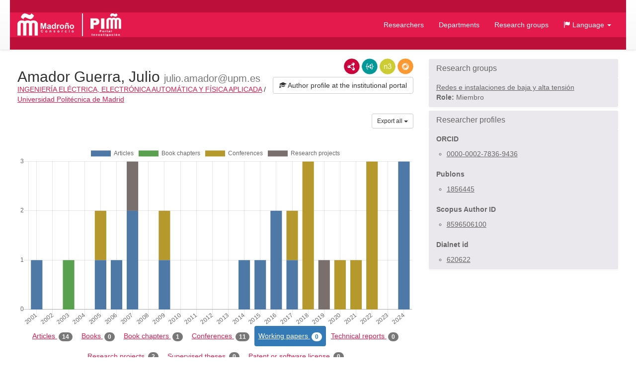

--- FILE ---
content_type: text/html;charset=UTF-8
request_url: https://portalinvestigacion.consorciomadrono.es/authors/16570.html?lang=en&pageType=working_paper&publicationJournal=&sortBy=titleDesc&title=&yearFrom=&yearUntil=
body_size: 21537
content:
<!doctype html>
<html lang="en">
    <head>

        <title>Amador Guerra, Julio - Portal de Investigación del Consorcio Madroño</title>

        <meta name="viewport" content="width=device-width, initial-scale=1, maximum-scale=1, user-scalable=no">

        <link rel="apple-touch-icon" sizes="180x180" href="/favicon/madrono/apple-touch-icon.png?v=2">
        <link rel="icon" type="image/png" sizes="32x32" href="/favicon/madrono/favicon-32x32.png?v=2">
        <link rel="icon" type="image/png" sizes="16x16" href="/favicon/madrono/favicon-16x16.png?v=2">
        <link rel="manifest" href="/favicon/madrono/site.webmanifest?v=2">
        <link rel="mask-icon" href="/favicon/madrono/safari-pinned-tab.svg?v=2" color="#5bbad5">
        <link rel="shortcut icon" href="/favicon/madrono/favicon.ico?v=2">
        <meta name="msapplication-TileColor" content="#da532c">
        <meta name="msapplication-config" content="/favicon/madrono/browserconfig.xml?v=2">
        <meta name="theme-color" content="#ffffff">

        <link rel="stylesheet" href="/webjars/bootstrap/css/bootstrap.min.css"/>
        <link rel="stylesheet" href="/webjars/bootstrap-toggle/css/bootstrap-toggle.min.css">
        <link rel="stylesheet" href="/css/madrono.css"/>
        <link rel="stylesheet" href="/css/fa.min.css"/>

        <script>
            window.BrujulaPlus = {
                baseURL: "\/",
                recaptchaSiteKey: "6LfeXzQaAAAAAGc56FZ5ZH2Tq2A4GtpI37Bbx29k",
            };
        </script>

    </head>
    <body class="public">
        <header id="header" class="container-fluid">
    <div class="container container-fluid menu-wrapper">
        <h1 id="site-title">
            <a href="http://www.consorciomadrono.es" class="logo-madrono"><img src="/images/madrono_logo.png" alt="Consorcio Madroño" /></a>
            <a href="/" class="logo-portal"><img src="/images/portal_logo.png" alt="Portal Investigación Madroño" /></a>
        </h1>
        <div class="navbar-header">
            <button type="button" class="navbar-toggle collapsed" data-toggle="collapse" data-target="#navigation" aria-expanded="false">
                <span class="sr-only">Navigation</span>
                <span class="icon-bar"></span>
                <span class="icon-bar"></span>
                <span class="icon-bar"></span>
            </button>
        </div>
        <nav id="navigation" class="collapse navbar-collapse">
            <div class="" id="navigation-links">
                <ul class="nav navbar-nav navbar-right">
                    
                    <li class="active"><a href="/authors">Researchers</a></li>
                    <li><a href="/departments">Departments</a></li>
                    <li><a href="/research-groups">Research groups</a></li>
                    <li class="dropdown">
                        <a href="#" class="dropdown-toggle" data-toggle="dropdown" role="button" aria-expanded="false">
                            <span class="glyphicon glyphicon-flag"></span>
                            <span>Language</span>
                            <span class="caret"></span>
                        </a>
                        <ul class="dropdown-menu">
                            <li><a title="Español" class="es-flag"  href="http://portalinvestigacion.consorciomadrono.es/authors/16570.html?lang=es&amp;pageType=working_paper&amp;publicationJournal=&amp;sortBy=titleDesc&amp;title=&amp;yearFrom=&amp;yearUntil=">Español</a></li>
                            <li><a title="English" class="us-flag" href="http://portalinvestigacion.consorciomadrono.es/authors/16570.html?lang=en&amp;pageType=working_paper&amp;publicationJournal=&amp;sortBy=titleDesc&amp;title=&amp;yearFrom=&amp;yearUntil=">English</a></li>
                        </ul>
                    </li>
		    
                    
                </ul>
            </div>
        </nav>
    </div>
</header>
        <div class="container-fluid" id="main-content">
            <div class="container">
                <div class="author">
            <div class="row">
                <div class="col-md-8">
                    



                    <div class="lod-links">
                        <a href="/authors/16570.rdf" target="_blank" class="rdf-xml" title="View as RDF/XML">RDF/XML</a>
                        <a href="/authors/16570.jsonld" target="_blank" class="json-ld" title="View as JSON-LD">JSON-LD</a>
                        <a href="/authors/16570.n3" target="_blank" class="n3" title="View as N3/Turtle">N3/Turtle</a>
                        <a href="/authors/16570.json" target="_blank" class="rdf-json" title="View as RDF/JSON">RDF/JSON</a>
                    </div>
                    <div class="author-website">
                        <a href="https://portalcientifico.upm.es/ipublic/profile/index/iMarinaID/04-302918" target="_blank" class="btn btn-default">
                            <span class="glyphicon glyphicon-education"></span> 
                            <span>Author profile at the institutional portal</span>
                        </a>
                    </div>
                    <h2 class="author-title"><span>Amador Guerra, Julio</span> <small>julio.amador@upm.es</small></h2>
                    <div class="department-center">
                        <a class="department" 
                           href="/departments/39-ingenieria-electrica-electronica-automatica-y-fisica-aplicada"
                        >INGENIERÍA ELÉCTRICA, ELECTRÓNICA AUTOMÁTICA Y FÍSICA APLICADA</a>
                        <span class="separator">/</span>
                        <a class="center"
                           href="/centers/1-universidad-politecnica-de-madrid"
                        >Universidad Politécnica de Madrid</a>
                    </div>
                    <div class="publications">
                        <h3 class="sr-only">Publications</h3>
                        <div class="dropdown export-publications text-right">
                            <button class="btn btn-sm btn-default dropdown-toggle" type="button" id="all-pubs-export"
                                    data-toggle="dropdown" aria-haspopup="true" aria-expanded="true" >
                                <span>Export all</span>
                                <span class="caret"></span>
                            </button>
                            <ul class="dropdown-menu dropdown-menu-right" aria-labelledby="all-pubs-export">
                                <li><a href="/authors/16570.bib" class="bibtex small">BibTeX</a></li>
                                
                            </ul>
                        </div>
                        
                        <div class="pub-chart" 
     data-entity-id="16570" 
     data-entity-type="author"
     data-by="type"
    >
    
    <canvas></canvas>
    <div class="hidden alert alert-danger error-message">??chart.error-loading.chart_en??</div>
    <div class="hidden loader">Loading...</div>
</div>

                        
                        <ul class="nav nav-pills publication-types-tabs" role="tablist">
                            <li role="presentation">
                                <a href="#tab-article" 
                                   aria-controls="tab-article"
                                   role="tab" data-toggle="tab">
                                    Articles
                                    <span class="badge">14</span>
                                </a>
                            </li>
                            <li role="presentation">
                                <a href="#tab-book" 
                                   aria-controls="tab-book"
                                   role="tab" data-toggle="tab">
                                    Books
                                    <span class="badge">0</span>
                                </a>
                            </li>
                            <li role="presentation">
                                <a href="#tab-book_chapter" 
                                   aria-controls="tab-book_chapter"
                                   role="tab" data-toggle="tab">
                                    Book chapters
                                    <span class="badge">1</span>
                                </a>
                            </li>
                            <li role="presentation">
                                <a href="#tab-conference" 
                                   aria-controls="tab-conference"
                                   role="tab" data-toggle="tab">
                                    Conferences
                                    <span class="badge">11</span>
                                </a>
                            </li>
                            <li role="presentation" class="active">
                                <a href="#tab-working_paper" 
                                   aria-controls="tab-working_paper"
                                   role="tab" data-toggle="tab">
                                    Working papers
                                    <span class="badge">0</span>
                                </a>
                            </li>
                            <li role="presentation">
                                <a href="#tab-technical_report" 
                                   aria-controls="tab-technical_report"
                                   role="tab" data-toggle="tab">
                                    Technical reports
                                    <span class="badge">0</span>
                                </a>
                            </li>
                            <li role="presentation">
                                <a href="#tab-research_project" 
                                   aria-controls="tab-research_project"
                                   role="tab" data-toggle="tab">
                                    Research projects
                                    <span class="badge">2</span>
                                </a>
                            </li>
                            <li role="presentation">
                                <a href="#tab-supervised_thesis" 
                                   aria-controls="tab-supervised_thesis"
                                   role="tab" data-toggle="tab">
                                    Supervised theses
                                    <span class="badge">0</span>
                                </a>
                            </li>
                            <li role="presentation">
                                <a href="#tab-patent_or_software_license" 
                                   aria-controls="tab-patent_or_software_license"
                                   role="tab" data-toggle="tab">
                                    Patent or software license
                                    <span class="badge">0</span>
                                </a>
                            </li>
                        </ul>
                        
                        <div class="tab-content">
                            <div role="tabpanel" class="tab-pane" 
                                 id="tab-article">

                                <div class="sort-publications">
                                    <div>
                                        <div class="btn-group">
                                            <button type="button" class="btn btn-default dropdown-toggle" data-toggle="dropdown" aria-haspopup="true" aria-expanded="false">
                                                <span class="glyphicon glyphicon-search"></span>
                                                <span>Filter Publications</span>
                                                
                                                <span class="caret"></span>
                                            </button>

                                            <ul class="dropdown-menu">
                                                <li class="filter-options">
                                                    <form method="get"
                                                          action="/authors/16570.html"
                                                          id="filter-options-form-ARTICLE">
                                                        <input type="hidden" name="pageType" value="WORKING_PAPER"/>
                                                        <input type="hidden" name="sortBy" value="titleDesc"/>
                                                        <div class="form-group">
                                                            <label for="title-ARTICLE">Title</label>
                                                            <input type="text" class="form-control"
                                                                   id="title-ARTICLE" name="title" value="">
                                                        </div>
                                                        <div class="form-group">
                                                            <div class="row">
                                                                <div class="col-sm-6">
                                                                    <label for="yearFrom-ARTICLE">Year From</label>
                                                                    <input type="text" class="form-control"
                                                                           id="yearFrom-ARTICLE" name="yearFrom" value="">
                                                                </div>
                                                                <div class="col-sm-6">
                                                                    <label for="yearUntil-ARTICLE">Year Until</label>
                                                                    <input type="text" class="form-control"
                                                                           id="yearUntil-ARTICLE" name="yearUntil" value="">
                                                                </div>
                                                            </div>


                                                        </div>
                                                        <div class="form-group">
                                                            <label for="publicationJournal-ARTICLE">Journal or Collection</label>
                                                            <input type="text" class="form-control"
                                                                   id="publicationJournal-ARTICLE" name="publicationJournal" value="">
                                                        </div>
                                                        <div class="text-right">
                                                            <button type="submit" class="btn btn-primary">Search</button>
                                                        </div>
                                                    </form>
                                                </li>
                                            </ul>

                                            
                                        </div>
                                        <div class="btn-group">
                                            <button class="btn btn-default dropdown-toggle" type="button"
                                                    id="sort-dropdown-ARTICLE"
                                                    data-toggle="dropdown" aria-haspopup="true" aria-expanded="true">
                                                <span>Order by:</span>
                                                <span>Descending title</span>
                                                <span class="caret"></span>
                                            </button>
                                            <ul class="dropdown-menu dropdown-menu-right"
                                                aria-labelledby="sort-dropdown-ARTICLE">
                                                <li>
                                                    <a href="/authors/16570.html?pageType=article&amp;sortBy=dateDesc&amp;title=&amp;yearFrom=&amp;yearUntil=&amp;publicationJournal=">Descending date</a>
                                                </li>
                                                <li>
                                                    <a href="/authors/16570.html?pageType=article&amp;sortBy=dateAsc&amp;title=&amp;yearFrom=&amp;yearUntil=&amp;publicationJournal=">Ascending date</a>
                                                </li>
                                                <li>
                                                    <a href="/authors/16570.html?pageType=article&amp;sortBy=titleAsc&amp;title=&amp;yearFrom=&amp;yearUntil=&amp;publicationJournal=">Ascending title</a>
                                                </li>
                                                <li>
                                                    <a href="/authors/16570.html?pageType=article&amp;sortBy=titleDesc&amp;title=&amp;yearFrom=&amp;yearUntil=&amp;publicationJournal=">Descending title</a>
                                                </li>
                                                <li>
                                                    <a href="/authors/16570.html?pageType=article&amp;sortBy=journalAsc&amp;title=&amp;yearFrom=&amp;yearUntil=&amp;publicationJournal=">Ascending publication name</a>
                                                </li>
                                                <li>
                                                    <a href="/authors/16570.html?pageType=article&amp;sortBy=journalDesc&amp;title=&amp;yearFrom=&amp;yearUntil=&amp;publicationJournal=">descending publication name</a>
                                                </li>
                                            </ul>
                                        </div>

                                    </div>
                                </div>

                                
                                    <div class="publication" id="publication-642945">
            
            
            <h4 class="title">
                
                Spatial analysis methodology applied to rural electrification
            </h4>
            <div class="authors">
                <ul>
                    
                        <li>Amador, J.</li>
                    
                        <li>Dominguez, J.;</li>
                    
                </ul>
                
            </div>
            <p class="journal-date">
                <span class="journal-name">Renewable Energy</span>
                <span>(p. 1505-1520)</span>
                -
                
                <span class="date">
                    <span class="day">1/</span><span class="month">8/</span><span class="year">2006</span>
                </span>
            </p>
            
                
                
                
                
                
                
            
            
            
            
            
            <p class="doi-url">
                <a class="doi-link" href="https://doi.org/10.1016/j.renene.2005.09.008" target="_blank">10.1016/j.renene.2005.09.008</a>
                <span class="url-link">
                    <span class="glyphicon glyphicon-link"></span>
                    <a href="http://doi.org/10.1016/j.renene.2005.09.008" target="_blank">View at source</a>
                </span>
            </p>
            <ul class="additional-identifiers">
                <li class="additional-identifier">
                    <span class="identifier-type">ISSN</span>
                    <span class="identifier-id">09601481</span>
                </li>
            </ul>
            
            <div class="dropdown export-publication">
                <button class="btn btn-default btn-sm dropdown-toggle" type="button" 
                        id="publication-export-642945" data-toggle="dropdown" aria-haspopup="true" aria-expanded="true">
                    <span>Share</span>
                    <span class="caret"></span>
                </button>
                <ul class="dropdown-menu" aria-labelledby="publication-export-642945">
                    <li><a href="/publications/642945.bib" class="bibtex small" target="_blank">BibTeX</a></li>
                    <li><a href="/publications/642945.rdf" class="rdf-xml small" target="_blank">RDF/XML</a></li>
                    <li><a href="/publications/642945.n3" class="n3 small" target="_blank">Turtle/N3</a></li>
                    <li><a href="/publications/642945.jsonld" class="json-ld small" target="_blank">JSON-LD</a></li>
                    <li><a href="/publications/642945.json" class="rdf-json small" target="_blank">RDF/JSON</a></li>
                    <li class="social-links">
                        <a class="share-twitter popup-link" 
                           target="_blank"
                           title="Compartir por Twitter"
                           data-popup-size="640,480"
                           href="https://twitter.com/intent/tweet?text=Spatial%20analysis%20methodology%20applied%20to%20rural%20electrification&amp;url=http://portalinvestigacion.consorciomadrono.es/publications/642945">Tweet</a>
                        <a class="share-linked-in popup-link"
                           title="Compartir por Linked-In"
                           href="https://www.linkedin.com/shareArticle?url=http://portalinvestigacion.consorciomadrono.es/publications/642945&amp;mini=true&amp;title=Spatial%20analysis%20methodology%20applied%20to%20rural%20electrification" 
                           data-popup-size="640,480"
                           target="_blank">LinkedIn</a>
                        <a class="share-facebook popup-link"
                           title="Compartir por Facebook"
                           target="_blank"
                           data-popup-size="640,480"
                           href="https://www.facebook.com/sharer/sharer.php?u=http://portalinvestigacion.consorciomadrono.es/publications/642945">Facebook</a>
                        <a class="share-google-plus popup-link"
                           title="Compartir por Google+"
                           target="_blank"
                           data-popup-size="640,480"
                           href="https://plus.google.com/share?&amp;url=http://portalinvestigacion.consorciomadrono.es/publications/642945">Google+</a>
                        <a class="glyphicon glyphicon-envelope"
                           target="_blank"
                           title="Compartir por email"
                           href="mailto:?subject=Spatial analysis methodology applied to rural electrification&amp;body=http://portalinvestigacion.consorciomadrono.es/publications/642945"
                           data-popup-size="640,480"></a>
                    </li>
                </ul>
            </div>
            <ul class="collections">
                <li class="collection imarina">
                    <a href="http://doi.org/10.1016/j.renene.2005.09.008" 
                       target="_blank" 
                       title="iMarina" 
                       class="icon">iMarina</a>
                    
                </li>
            </ul>
        </div>
                                

                                
                                    <div class="publication" id="publication-1234805">
            
            
            <h4 class="title">
                
                Quantitative phase-field model to simulate low carbon steel aqueous corrosion phenomena
            </h4>
            <div class="authors">
                <ul>
                    
                        <li>Amador, J</li>
                    
                        <li>Vega, JM</li>
                    
                        <li>Garcia-Lecina, E</li>
                    
                        <li>Varas, F</li>
                    
                </ul>
                
            </div>
            <p class="journal-date">
                <span class="journal-name">Corrosion Science</span>
                <span>(p. 112045-112045)</span>
                -
                
                <span class="date">
                    <span class="day">15/</span><span class="month">5/</span><span class="year">2024</span>
                </span>
            </p>
            
                
                
                
                
                
                
            
            
            
            
            
            <p class="doi-url">
                <a class="doi-link" href="https://doi.org/10.1016/j.corsci.2024.112045" target="_blank">10.1016/j.corsci.2024.112045</a>
                <span class="url-link">
                    <span class="glyphicon glyphicon-link"></span>
                    <a href="http://doi.org/10.1016/j.corsci.2024.112045" target="_blank">View at source</a>
                </span>
            </p>
            <ul class="additional-identifiers">
                <li class="additional-identifier">
                    <span class="identifier-type">ISSN</span>
                    <span class="identifier-id">0010938X</span>
                </li>
            </ul>
            
            <div class="dropdown export-publication">
                <button class="btn btn-default btn-sm dropdown-toggle" type="button" 
                        id="publication-export-1234805" data-toggle="dropdown" aria-haspopup="true" aria-expanded="true">
                    <span>Share</span>
                    <span class="caret"></span>
                </button>
                <ul class="dropdown-menu" aria-labelledby="publication-export-1234805">
                    <li><a href="/publications/1234805.bib" class="bibtex small" target="_blank">BibTeX</a></li>
                    <li><a href="/publications/1234805.rdf" class="rdf-xml small" target="_blank">RDF/XML</a></li>
                    <li><a href="/publications/1234805.n3" class="n3 small" target="_blank">Turtle/N3</a></li>
                    <li><a href="/publications/1234805.jsonld" class="json-ld small" target="_blank">JSON-LD</a></li>
                    <li><a href="/publications/1234805.json" class="rdf-json small" target="_blank">RDF/JSON</a></li>
                    <li class="social-links">
                        <a class="share-twitter popup-link" 
                           target="_blank"
                           title="Compartir por Twitter"
                           data-popup-size="640,480"
                           href="https://twitter.com/intent/tweet?text=Quantitative%20phase-field%20model%20to%20simulate%20low%20carbon%20steel%20aqueous%20corrosion%20phenomena&amp;url=http://portalinvestigacion.consorciomadrono.es/publications/1234805">Tweet</a>
                        <a class="share-linked-in popup-link"
                           title="Compartir por Linked-In"
                           href="https://www.linkedin.com/shareArticle?url=http://portalinvestigacion.consorciomadrono.es/publications/1234805&amp;mini=true&amp;title=Quantitative%20phase-field%20model%20to%20simulate%20low%20carbon%20steel%20aqueous%20corrosion%20phenomena" 
                           data-popup-size="640,480"
                           target="_blank">LinkedIn</a>
                        <a class="share-facebook popup-link"
                           title="Compartir por Facebook"
                           target="_blank"
                           data-popup-size="640,480"
                           href="https://www.facebook.com/sharer/sharer.php?u=http://portalinvestigacion.consorciomadrono.es/publications/1234805">Facebook</a>
                        <a class="share-google-plus popup-link"
                           title="Compartir por Google+"
                           target="_blank"
                           data-popup-size="640,480"
                           href="https://plus.google.com/share?&amp;url=http://portalinvestigacion.consorciomadrono.es/publications/1234805">Google+</a>
                        <a class="glyphicon glyphicon-envelope"
                           target="_blank"
                           title="Compartir por email"
                           href="mailto:?subject=Quantitative phase-field model to simulate low carbon steel aqueous corrosion phenomena&amp;body=http://portalinvestigacion.consorciomadrono.es/publications/1234805"
                           data-popup-size="640,480"></a>
                    </li>
                </ul>
            </div>
            <ul class="collections">
                <li class="collection imarina">
                    <a href="http://doi.org/10.1016/j.corsci.2024.112045" 
                       target="_blank" 
                       title="iMarina" 
                       class="icon">iMarina</a>
                    
                </li>
            </ul>
        </div>
                                

                                
                                    <div class="publication" id="publication-642939">
            
            
            <h4 class="title">
                
                Prevención y actuación frente a incendios en edificios con instalaciones fotovoltaicas
            </h4>
            <div class="authors">
                <ul>
                    
                        <li>Julio Amador Guerra</li>
                    
                        <li>Faustino Chenlo Romero</li>
                    
                        <li>Miguel Alonso Abella</li>
                    
                        <li>Hussein Zeaiter Zeaiter</li>
                    
                </ul>
                
            </div>
            <p class="journal-date">
                <span class="journal-name">Seguridad Y Medio Ambiente</span>
                <span>(p. 48-60)</span>
                -
                
                <span class="date">
                    <span class="day">1/</span><span class="month">1/</span><span class="year">2014</span>
                </span>
            </p>
            
                
                
                
                
                
                
            
            
            
            
            
            
            <ul class="additional-identifiers">
                <li class="additional-identifier">
                    <span class="identifier-type">ISSN</span>
                    <span class="identifier-id">18885438</span>
                </li>
            </ul>
            
            <div class="dropdown export-publication">
                <button class="btn btn-default btn-sm dropdown-toggle" type="button" 
                        id="publication-export-642939" data-toggle="dropdown" aria-haspopup="true" aria-expanded="true">
                    <span>Share</span>
                    <span class="caret"></span>
                </button>
                <ul class="dropdown-menu" aria-labelledby="publication-export-642939">
                    <li><a href="/publications/642939.bib" class="bibtex small" target="_blank">BibTeX</a></li>
                    <li><a href="/publications/642939.rdf" class="rdf-xml small" target="_blank">RDF/XML</a></li>
                    <li><a href="/publications/642939.n3" class="n3 small" target="_blank">Turtle/N3</a></li>
                    <li><a href="/publications/642939.jsonld" class="json-ld small" target="_blank">JSON-LD</a></li>
                    <li><a href="/publications/642939.json" class="rdf-json small" target="_blank">RDF/JSON</a></li>
                    <li class="social-links">
                        <a class="share-twitter popup-link" 
                           target="_blank"
                           title="Compartir por Twitter"
                           data-popup-size="640,480"
                           href="https://twitter.com/intent/tweet?text=Prevenci%C3%B3n%20y%20actuaci%C3%B3n%20frente%20a%20incendios%20en%20edificios%20con%20instalaciones%20fotovoltaicas&amp;url=http://portalinvestigacion.consorciomadrono.es/publications/642939">Tweet</a>
                        <a class="share-linked-in popup-link"
                           title="Compartir por Linked-In"
                           href="https://www.linkedin.com/shareArticle?url=http://portalinvestigacion.consorciomadrono.es/publications/642939&amp;mini=true&amp;title=Prevenci%C3%B3n%20y%20actuaci%C3%B3n%20frente%20a%20incendios%20en%20edificios%20con%20instalaciones%20fotovoltaicas" 
                           data-popup-size="640,480"
                           target="_blank">LinkedIn</a>
                        <a class="share-facebook popup-link"
                           title="Compartir por Facebook"
                           target="_blank"
                           data-popup-size="640,480"
                           href="https://www.facebook.com/sharer/sharer.php?u=http://portalinvestigacion.consorciomadrono.es/publications/642939">Facebook</a>
                        <a class="share-google-plus popup-link"
                           title="Compartir por Google+"
                           target="_blank"
                           data-popup-size="640,480"
                           href="https://plus.google.com/share?&amp;url=http://portalinvestigacion.consorciomadrono.es/publications/642939">Google+</a>
                        <a class="glyphicon glyphicon-envelope"
                           target="_blank"
                           title="Compartir por email"
                           href="mailto:?subject=Prevención y actuación frente a incendios en edificios con instalaciones fotovoltaicas&amp;body=http://portalinvestigacion.consorciomadrono.es/publications/642939"
                           data-popup-size="640,480"></a>
                    </li>
                </ul>
            </div>
            <ul class="collections">
                <li class="collection imarina">
                    
                    <span title="iMarina" 
                          class="icon">iMarina</span>
                </li>
            </ul>
        </div>
                                

                                
                                    <div class="publication" id="publication-642949">
            
            
            <h4 class="title">
                
                Potencial y proyectos de lectrificación rural con energías renovables
            </h4>
            <div class="authors">
                <ul>
                    
                        <li>Javier Domínguez Bravo, Julio Amador Guerra</li>
                    
                </ul>
                
            </div>
            <p class="journal-date">
                <span class="journal-name">Era Solar: Energías Renovables</span>
                <span>(p. 7-16)</span>
                -
                
                <span class="date">
                    <span class="day">1/</span><span class="month">1/</span><span class="year">2001</span>
                </span>
            </p>
            
                
                
                
                
                
                
            
            
            
            
            
            
            <ul class="additional-identifiers">
                <li class="additional-identifier">
                    <span class="identifier-type">ISSN</span>
                    <span class="identifier-id">02124157</span>
                </li>
            </ul>
            
            <div class="dropdown export-publication">
                <button class="btn btn-default btn-sm dropdown-toggle" type="button" 
                        id="publication-export-642949" data-toggle="dropdown" aria-haspopup="true" aria-expanded="true">
                    <span>Share</span>
                    <span class="caret"></span>
                </button>
                <ul class="dropdown-menu" aria-labelledby="publication-export-642949">
                    <li><a href="/publications/642949.bib" class="bibtex small" target="_blank">BibTeX</a></li>
                    <li><a href="/publications/642949.rdf" class="rdf-xml small" target="_blank">RDF/XML</a></li>
                    <li><a href="/publications/642949.n3" class="n3 small" target="_blank">Turtle/N3</a></li>
                    <li><a href="/publications/642949.jsonld" class="json-ld small" target="_blank">JSON-LD</a></li>
                    <li><a href="/publications/642949.json" class="rdf-json small" target="_blank">RDF/JSON</a></li>
                    <li class="social-links">
                        <a class="share-twitter popup-link" 
                           target="_blank"
                           title="Compartir por Twitter"
                           data-popup-size="640,480"
                           href="https://twitter.com/intent/tweet?text=Potencial%20y%20proyectos%20de%20lectrificaci%C3%B3n%20rural%20con%20energ%C3%ADas%20renovables&amp;url=http://portalinvestigacion.consorciomadrono.es/publications/642949">Tweet</a>
                        <a class="share-linked-in popup-link"
                           title="Compartir por Linked-In"
                           href="https://www.linkedin.com/shareArticle?url=http://portalinvestigacion.consorciomadrono.es/publications/642949&amp;mini=true&amp;title=Potencial%20y%20proyectos%20de%20lectrificaci%C3%B3n%20rural%20con%20energ%C3%ADas%20renovables" 
                           data-popup-size="640,480"
                           target="_blank">LinkedIn</a>
                        <a class="share-facebook popup-link"
                           title="Compartir por Facebook"
                           target="_blank"
                           data-popup-size="640,480"
                           href="https://www.facebook.com/sharer/sharer.php?u=http://portalinvestigacion.consorciomadrono.es/publications/642949">Facebook</a>
                        <a class="share-google-plus popup-link"
                           title="Compartir por Google+"
                           target="_blank"
                           data-popup-size="640,480"
                           href="https://plus.google.com/share?&amp;url=http://portalinvestigacion.consorciomadrono.es/publications/642949">Google+</a>
                        <a class="glyphicon glyphicon-envelope"
                           target="_blank"
                           title="Compartir por email"
                           href="mailto:?subject=Potencial y proyectos de lectrificación rural con energías renovables&amp;body=http://portalinvestigacion.consorciomadrono.es/publications/642949"
                           data-popup-size="640,480"></a>
                    </li>
                </ul>
            </div>
            <ul class="collections">
                <li class="collection imarina">
                    
                    <span title="iMarina" 
                          class="icon">iMarina</span>
                </li>
            </ul>
        </div>
                                

                                
                                    <div class="publication" id="publication-1292731">
            
            
            <h4 class="title">
                
                IntiGIS-Local: A Geospatial Approach to Assessing Rural Electrification Alternatives for Sustainable Socio-Economic Development in Isolated Communities-A Case Study of Guasasa, Cuba
            </h4>
            <div class="authors">
                <ul>
                    
                        <li>Domínguez, J</li>
                    
                        <li>Bellini, C</li>
                    
                        <li>Arribas, L</li>
                    
                        <li>Amador, J</li>
                    
                        <li>Torres-Pérez, M</li>
                    
                        <li class="pre-hide-author">Martín, AM</li>
                    
                </ul>
                
            </div>
            <p class="journal-date">
                <span class="journal-name">Energies</span>
                
                -
                
                <span class="date">
                    <span class="day">1/</span><span class="month">8/</span><span class="year">2024</span>
                </span>
            </p>
            
                
                
                
                
                
                
            
            
            
            
            
            <p class="doi-url">
                <a class="doi-link" href="https://doi.org/10.3390/en17153835" target="_blank">10.3390/en17153835</a>
                <span class="url-link">
                    <span class="glyphicon glyphicon-link"></span>
                    <a href="http://doi.org/10.3390/en17153835" target="_blank">View at source</a>
                </span>
            </p>
            <ul class="additional-identifiers">
                <li class="additional-identifier">
                    <span class="identifier-type">ISSN</span>
                    <span class="identifier-id">19961073</span>
                </li>
            </ul>
            
            <div class="dropdown export-publication">
                <button class="btn btn-default btn-sm dropdown-toggle" type="button" 
                        id="publication-export-1292731" data-toggle="dropdown" aria-haspopup="true" aria-expanded="true">
                    <span>Share</span>
                    <span class="caret"></span>
                </button>
                <ul class="dropdown-menu" aria-labelledby="publication-export-1292731">
                    <li><a href="/publications/1292731.bib" class="bibtex small" target="_blank">BibTeX</a></li>
                    <li><a href="/publications/1292731.rdf" class="rdf-xml small" target="_blank">RDF/XML</a></li>
                    <li><a href="/publications/1292731.n3" class="n3 small" target="_blank">Turtle/N3</a></li>
                    <li><a href="/publications/1292731.jsonld" class="json-ld small" target="_blank">JSON-LD</a></li>
                    <li><a href="/publications/1292731.json" class="rdf-json small" target="_blank">RDF/JSON</a></li>
                    <li class="social-links">
                        <a class="share-twitter popup-link" 
                           target="_blank"
                           title="Compartir por Twitter"
                           data-popup-size="640,480"
                           href="https://twitter.com/intent/tweet?text=IntiGIS-Local:%20A%20Geospatial%20Approach%20to%20Assessing%20Rural%20Electrification%20Alternatives%20for%20Sustainable%20Socio-Economic%20Development%20in%20Isolated%20Communities-A%20Case%20Study%20of%20Guasasa,%20Cuba&amp;url=http://portalinvestigacion.consorciomadrono.es/publications/1292731">Tweet</a>
                        <a class="share-linked-in popup-link"
                           title="Compartir por Linked-In"
                           href="https://www.linkedin.com/shareArticle?url=http://portalinvestigacion.consorciomadrono.es/publications/1292731&amp;mini=true&amp;title=IntiGIS-Local:%20A%20Geospatial%20Approach%20to%20Assessing%20Rural%20Electrification%20Alternatives%20for%20Sustainable%20Socio-Economic%20Development%20in%20Isolated%20Communi..." 
                           data-popup-size="640,480"
                           target="_blank">LinkedIn</a>
                        <a class="share-facebook popup-link"
                           title="Compartir por Facebook"
                           target="_blank"
                           data-popup-size="640,480"
                           href="https://www.facebook.com/sharer/sharer.php?u=http://portalinvestigacion.consorciomadrono.es/publications/1292731">Facebook</a>
                        <a class="share-google-plus popup-link"
                           title="Compartir por Google+"
                           target="_blank"
                           data-popup-size="640,480"
                           href="https://plus.google.com/share?&amp;url=http://portalinvestigacion.consorciomadrono.es/publications/1292731">Google+</a>
                        <a class="glyphicon glyphicon-envelope"
                           target="_blank"
                           title="Compartir por email"
                           href="mailto:?subject=IntiGIS-Local: A Geospatial Approach to Assessing Rural Electrification Alternatives for Sustainable Socio-Economic Development in Isolated Communities-A Case Study of Guasasa, Cuba&amp;body=http://portalinvestigacion.consorciomadrono.es/publications/1292731"
                           data-popup-size="640,480"></a>
                    </li>
                </ul>
            </div>
            <ul class="collections">
                <li class="collection imarina">
                    <a href="http://doi.org/10.3390/en17153835" 
                       target="_blank" 
                       title="iMarina" 
                       class="icon">iMarina</a>
                    
                </li>
            </ul>
        </div>
                                

                                
                                    <div class="publication" id="publication-642941">
            
            
            <h4 class="title">
                
                Gestión eólica con hidrógeno
            </h4>
            <div class="authors">
                <ul>
                    
                        <li>F Gutiérrez</li>
                    
                        <li>D Confente</li>
                    
                        <li>I Guerra</li>
                    
                        <li>J Amador</li>
                    
                        <li>Alberto Ceña Lázaro</li>
                    
                        <li class="pre-hide-author">J J Mostaza</li>
                    
                </ul>
                
            </div>
            <p class="journal-date">
                <span class="journal-name">Energía: Ingeniería Energética Y Medioambiental</span>
                <span>(p. 50-60)</span>
                -
                
                <span class="date">
                    <span class="day">1/</span><span class="month">1/</span><span class="year">2009</span>
                </span>
            </p>
            
                
                
                
                
                
                
            
            
            
            
            
            
            <ul class="additional-identifiers">
                <li class="additional-identifier">
                    <span class="identifier-type">ISSN</span>
                    <span class="identifier-id">02102056</span>
                </li>
            </ul>
            
            <div class="dropdown export-publication">
                <button class="btn btn-default btn-sm dropdown-toggle" type="button" 
                        id="publication-export-642941" data-toggle="dropdown" aria-haspopup="true" aria-expanded="true">
                    <span>Share</span>
                    <span class="caret"></span>
                </button>
                <ul class="dropdown-menu" aria-labelledby="publication-export-642941">
                    <li><a href="/publications/642941.bib" class="bibtex small" target="_blank">BibTeX</a></li>
                    <li><a href="/publications/642941.rdf" class="rdf-xml small" target="_blank">RDF/XML</a></li>
                    <li><a href="/publications/642941.n3" class="n3 small" target="_blank">Turtle/N3</a></li>
                    <li><a href="/publications/642941.jsonld" class="json-ld small" target="_blank">JSON-LD</a></li>
                    <li><a href="/publications/642941.json" class="rdf-json small" target="_blank">RDF/JSON</a></li>
                    <li class="social-links">
                        <a class="share-twitter popup-link" 
                           target="_blank"
                           title="Compartir por Twitter"
                           data-popup-size="640,480"
                           href="https://twitter.com/intent/tweet?text=Gesti%C3%B3n%20e%C3%B3lica%20con%20hidr%C3%B3geno&amp;url=http://portalinvestigacion.consorciomadrono.es/publications/642941">Tweet</a>
                        <a class="share-linked-in popup-link"
                           title="Compartir por Linked-In"
                           href="https://www.linkedin.com/shareArticle?url=http://portalinvestigacion.consorciomadrono.es/publications/642941&amp;mini=true&amp;title=Gesti%C3%B3n%20e%C3%B3lica%20con%20hidr%C3%B3geno" 
                           data-popup-size="640,480"
                           target="_blank">LinkedIn</a>
                        <a class="share-facebook popup-link"
                           title="Compartir por Facebook"
                           target="_blank"
                           data-popup-size="640,480"
                           href="https://www.facebook.com/sharer/sharer.php?u=http://portalinvestigacion.consorciomadrono.es/publications/642941">Facebook</a>
                        <a class="share-google-plus popup-link"
                           title="Compartir por Google+"
                           target="_blank"
                           data-popup-size="640,480"
                           href="https://plus.google.com/share?&amp;url=http://portalinvestigacion.consorciomadrono.es/publications/642941">Google+</a>
                        <a class="glyphicon glyphicon-envelope"
                           target="_blank"
                           title="Compartir por email"
                           href="mailto:?subject=Gestión eólica con hidrógeno&amp;body=http://portalinvestigacion.consorciomadrono.es/publications/642941"
                           data-popup-size="640,480"></a>
                    </li>
                </ul>
            </div>
            <ul class="collections">
                <li class="collection imarina">
                    
                    <span title="iMarina" 
                          class="icon">iMarina</span>
                </li>
            </ul>
        </div>
                                

                                
                                    <div class="publication" id="publication-642943">
            
            
            <h4 class="title">
                
                Geographical information systems applied in the field of renewable energy sources
            </h4>
            <div class="authors">
                <ul>
                    
                        <li>Dominguez, Javier</li>
                    
                        <li>Amador, Julio;</li>
                    
                </ul>
                
            </div>
            <p class="journal-date">
                <span class="journal-name">Computers &amp; Industrial Engineering</span>
                <span>(p. 322-326)</span>
                -
                
                <span class="date">
                    <span class="day">1/</span><span class="month">4/</span><span class="year">2007</span>
                </span>
            </p>
            
                
                
                
                
                
                
            
            
            
            
            
            <p class="doi-url">
                <a class="doi-link" href="https://doi.org/10.1016/j.cie.2006.12.008" target="_blank">10.1016/j.cie.2006.12.008</a>
                <span class="url-link">
                    <span class="glyphicon glyphicon-link"></span>
                    <a href="http://doi.org/10.1016/j.cie.2006.12.008" target="_blank">View at source</a>
                </span>
            </p>
            <ul class="additional-identifiers">
                <li class="additional-identifier">
                    <span class="identifier-type">ISSN</span>
                    <span class="identifier-id">03608352</span>
                </li>
            </ul>
            
            <div class="dropdown export-publication">
                <button class="btn btn-default btn-sm dropdown-toggle" type="button" 
                        id="publication-export-642943" data-toggle="dropdown" aria-haspopup="true" aria-expanded="true">
                    <span>Share</span>
                    <span class="caret"></span>
                </button>
                <ul class="dropdown-menu" aria-labelledby="publication-export-642943">
                    <li><a href="/publications/642943.bib" class="bibtex small" target="_blank">BibTeX</a></li>
                    <li><a href="/publications/642943.rdf" class="rdf-xml small" target="_blank">RDF/XML</a></li>
                    <li><a href="/publications/642943.n3" class="n3 small" target="_blank">Turtle/N3</a></li>
                    <li><a href="/publications/642943.jsonld" class="json-ld small" target="_blank">JSON-LD</a></li>
                    <li><a href="/publications/642943.json" class="rdf-json small" target="_blank">RDF/JSON</a></li>
                    <li class="social-links">
                        <a class="share-twitter popup-link" 
                           target="_blank"
                           title="Compartir por Twitter"
                           data-popup-size="640,480"
                           href="https://twitter.com/intent/tweet?text=Geographical%20information%20systems%20applied%20in%20the%20field%20of%20renewable%20energy%20sources&amp;url=http://portalinvestigacion.consorciomadrono.es/publications/642943">Tweet</a>
                        <a class="share-linked-in popup-link"
                           title="Compartir por Linked-In"
                           href="https://www.linkedin.com/shareArticle?url=http://portalinvestigacion.consorciomadrono.es/publications/642943&amp;mini=true&amp;title=Geographical%20information%20systems%20applied%20in%20the%20field%20of%20renewable%20energy%20sources" 
                           data-popup-size="640,480"
                           target="_blank">LinkedIn</a>
                        <a class="share-facebook popup-link"
                           title="Compartir por Facebook"
                           target="_blank"
                           data-popup-size="640,480"
                           href="https://www.facebook.com/sharer/sharer.php?u=http://portalinvestigacion.consorciomadrono.es/publications/642943">Facebook</a>
                        <a class="share-google-plus popup-link"
                           title="Compartir por Google+"
                           target="_blank"
                           data-popup-size="640,480"
                           href="https://plus.google.com/share?&amp;url=http://portalinvestigacion.consorciomadrono.es/publications/642943">Google+</a>
                        <a class="glyphicon glyphicon-envelope"
                           target="_blank"
                           title="Compartir por email"
                           href="mailto:?subject=Geographical information systems applied in the field of renewable energy sources&amp;body=http://portalinvestigacion.consorciomadrono.es/publications/642943"
                           data-popup-size="640,480"></a>
                    </li>
                </ul>
            </div>
            <ul class="collections">
                <li class="collection imarina">
                    <a href="http://doi.org/10.1016/j.cie.2006.12.008" 
                       target="_blank" 
                       title="iMarina" 
                       class="icon">iMarina</a>
                    
                </li>
            </ul>
        </div>
                                

                                
                                    <div class="publication" id="publication-642938">
            
            
            <h4 class="title">
                
                GIS-based method to evaluate the photovoltaic potential in the urban environments: The particular case of Miraflores de la Sierra
            </h4>
            <div class="authors">
                <ul>
                    
                        <li>Verso, A.</li>
                    
                        <li>Martin, A.</li>
                    
                        <li>Amador, J.</li>
                    
                        <li>Dominguez, J.;</li>
                    
                </ul>
                
            </div>
            <p class="journal-date">
                <span class="journal-name">Solar Energy</span>
                <span>(p. 236-245)</span>
                -
                
                <span class="date">
                    <span class="day">1/</span><span class="month">7/</span><span class="year">2015</span>
                </span>
            </p>
            
                
                
                
                
                
                
            
            
            
            
            
            <p class="doi-url">
                <a class="doi-link" href="https://doi.org/10.1016/j.solener.2015.04.018" target="_blank">10.1016/j.solener.2015.04.018</a>
                <span class="url-link">
                    <span class="glyphicon glyphicon-link"></span>
                    <a href="http://doi.org/10.1016/j.solener.2015.04.018" target="_blank">View at source</a>
                </span>
            </p>
            <ul class="additional-identifiers">
                <li class="additional-identifier">
                    <span class="identifier-type">ISSN</span>
                    <span class="identifier-id">0038092X</span>
                </li>
            </ul>
            
            <div class="dropdown export-publication">
                <button class="btn btn-default btn-sm dropdown-toggle" type="button" 
                        id="publication-export-642938" data-toggle="dropdown" aria-haspopup="true" aria-expanded="true">
                    <span>Share</span>
                    <span class="caret"></span>
                </button>
                <ul class="dropdown-menu" aria-labelledby="publication-export-642938">
                    <li><a href="/publications/642938.bib" class="bibtex small" target="_blank">BibTeX</a></li>
                    <li><a href="/publications/642938.rdf" class="rdf-xml small" target="_blank">RDF/XML</a></li>
                    <li><a href="/publications/642938.n3" class="n3 small" target="_blank">Turtle/N3</a></li>
                    <li><a href="/publications/642938.jsonld" class="json-ld small" target="_blank">JSON-LD</a></li>
                    <li><a href="/publications/642938.json" class="rdf-json small" target="_blank">RDF/JSON</a></li>
                    <li class="social-links">
                        <a class="share-twitter popup-link" 
                           target="_blank"
                           title="Compartir por Twitter"
                           data-popup-size="640,480"
                           href="https://twitter.com/intent/tweet?text=GIS-based%20method%20to%20evaluate%20the%20photovoltaic%20potential%20in%20the%20urban%20environments:%20The%20particular%20case%20of%20Miraflores%20de%20la%20Sierra&amp;url=http://portalinvestigacion.consorciomadrono.es/publications/642938">Tweet</a>
                        <a class="share-linked-in popup-link"
                           title="Compartir por Linked-In"
                           href="https://www.linkedin.com/shareArticle?url=http://portalinvestigacion.consorciomadrono.es/publications/642938&amp;mini=true&amp;title=GIS-based%20method%20to%20evaluate%20the%20photovoltaic%20potential%20in%20the%20urban%20environments:%20The%20particular%20case%20of%20Miraflores%20de%20la%20Sierra" 
                           data-popup-size="640,480"
                           target="_blank">LinkedIn</a>
                        <a class="share-facebook popup-link"
                           title="Compartir por Facebook"
                           target="_blank"
                           data-popup-size="640,480"
                           href="https://www.facebook.com/sharer/sharer.php?u=http://portalinvestigacion.consorciomadrono.es/publications/642938">Facebook</a>
                        <a class="share-google-plus popup-link"
                           title="Compartir por Google+"
                           target="_blank"
                           data-popup-size="640,480"
                           href="https://plus.google.com/share?&amp;url=http://portalinvestigacion.consorciomadrono.es/publications/642938">Google+</a>
                        <a class="glyphicon glyphicon-envelope"
                           target="_blank"
                           title="Compartir por email"
                           href="mailto:?subject=GIS-based method to evaluate the photovoltaic potential in the urban environments: The particular case of Miraflores de la Sierra&amp;body=http://portalinvestigacion.consorciomadrono.es/publications/642938"
                           data-popup-size="640,480"></a>
                    </li>
                </ul>
            </div>
            <ul class="collections">
                <li class="collection imarina">
                    <a href="http://doi.org/10.1016/j.solener.2015.04.018" 
                       target="_blank" 
                       title="iMarina" 
                       class="icon">iMarina</a>
                    
                </li>
            </ul>
        </div>
                                

                                
                                    <div class="publication" id="publication-642937">
            
            
            <h4 class="title">
                
                Desarrollo de un modelo geográfico para la evaluación del potencial fotovoltaico en entornos urbanos
            </h4>
            <div class="authors">
                <ul>
                    
                        <li>Ana María Martín Ávila</li>
                    
                        <li>Javier Domínguez Bravo</li>
                    
                        <li>Julio Amador Guerra</li>
                    
                </ul>
                
            </div>
            <p class="journal-date">
                <span class="journal-name">Geofocus. Revista Internacional De Ciencia Y Tecnología De La Información Geográfica</span>
                
                -
                
                <span class="date">
                    <span class="day">1/</span><span class="month">1/</span><span class="year">2016</span>
                </span>
            </p>
            
                
                
                
                
                
                
            
            
            
            
            
            
            <ul class="additional-identifiers">
                <li class="additional-identifier">
                    <span class="identifier-type">ISSN</span>
                    <span class="identifier-id">15785157</span>
                </li>
            </ul>
            
            <div class="dropdown export-publication">
                <button class="btn btn-default btn-sm dropdown-toggle" type="button" 
                        id="publication-export-642937" data-toggle="dropdown" aria-haspopup="true" aria-expanded="true">
                    <span>Share</span>
                    <span class="caret"></span>
                </button>
                <ul class="dropdown-menu" aria-labelledby="publication-export-642937">
                    <li><a href="/publications/642937.bib" class="bibtex small" target="_blank">BibTeX</a></li>
                    <li><a href="/publications/642937.rdf" class="rdf-xml small" target="_blank">RDF/XML</a></li>
                    <li><a href="/publications/642937.n3" class="n3 small" target="_blank">Turtle/N3</a></li>
                    <li><a href="/publications/642937.jsonld" class="json-ld small" target="_blank">JSON-LD</a></li>
                    <li><a href="/publications/642937.json" class="rdf-json small" target="_blank">RDF/JSON</a></li>
                    <li class="social-links">
                        <a class="share-twitter popup-link" 
                           target="_blank"
                           title="Compartir por Twitter"
                           data-popup-size="640,480"
                           href="https://twitter.com/intent/tweet?text=Desarrollo%20de%20un%20modelo%20geogr%C3%A1fico%20para%20la%20evaluaci%C3%B3n%20del%20potencial%20fotovoltaico%20en%20entornos%20urbanos&amp;url=http://portalinvestigacion.consorciomadrono.es/publications/642937">Tweet</a>
                        <a class="share-linked-in popup-link"
                           title="Compartir por Linked-In"
                           href="https://www.linkedin.com/shareArticle?url=http://portalinvestigacion.consorciomadrono.es/publications/642937&amp;mini=true&amp;title=Desarrollo%20de%20un%20modelo%20geogr%C3%A1fico%20para%20la%20evaluaci%C3%B3n%20del%20potencial%20fotovoltaico%20en%20entornos%20urbanos" 
                           data-popup-size="640,480"
                           target="_blank">LinkedIn</a>
                        <a class="share-facebook popup-link"
                           title="Compartir por Facebook"
                           target="_blank"
                           data-popup-size="640,480"
                           href="https://www.facebook.com/sharer/sharer.php?u=http://portalinvestigacion.consorciomadrono.es/publications/642937">Facebook</a>
                        <a class="share-google-plus popup-link"
                           title="Compartir por Google+"
                           target="_blank"
                           data-popup-size="640,480"
                           href="https://plus.google.com/share?&amp;url=http://portalinvestigacion.consorciomadrono.es/publications/642937">Google+</a>
                        <a class="glyphicon glyphicon-envelope"
                           target="_blank"
                           title="Compartir por email"
                           href="mailto:?subject=Desarrollo de un modelo geográfico para la evaluación del potencial fotovoltaico en entornos urbanos&amp;body=http://portalinvestigacion.consorciomadrono.es/publications/642937"
                           data-popup-size="640,480"></a>
                    </li>
                </ul>
            </div>
            <ul class="collections">
                <li class="collection imarina">
                    
                    <span title="iMarina" 
                          class="icon">iMarina</span>
                </li>
            </ul>
        </div>
                                

                                
                                    <div class="publication" id="publication-642936">
            
            
            <h4 class="title">
                
                DEVELOPMENT OF A GEOGRAPHIC MODEL FOR ESTIMATING THE PHOTOVOLTAIC POTENTIAL IN URBAN ENVIRONMENTS
            </h4>
            <div class="authors">
                <ul>
                    
                        <li>Martin Avila, Ana Maria</li>
                    
                        <li>Dominguez Bravo, Javier</li>
                    
                        <li>Amador Guerra, Julio;</li>
                    
                </ul>
                
            </div>
            <p class="journal-date">
                <span class="journal-name">Geofocus. Revista Internacional De Ciencia Y Tecnología De La Información Geográfica</span>
                <span>(p. 147-168)</span>
                -
                
                <span class="date">
                    <span class="day">1/</span><span class="month">1/</span><span class="year">2016</span>
                </span>
            </p>
            
                
                
                
                
                
                
            
            
            
            
            
            
            <ul class="additional-identifiers">
                <li class="additional-identifier">
                    <span class="identifier-type">ISSN</span>
                    <span class="identifier-id">15785157</span>
                </li>
            </ul>
            
            <div class="dropdown export-publication">
                <button class="btn btn-default btn-sm dropdown-toggle" type="button" 
                        id="publication-export-642936" data-toggle="dropdown" aria-haspopup="true" aria-expanded="true">
                    <span>Share</span>
                    <span class="caret"></span>
                </button>
                <ul class="dropdown-menu" aria-labelledby="publication-export-642936">
                    <li><a href="/publications/642936.bib" class="bibtex small" target="_blank">BibTeX</a></li>
                    <li><a href="/publications/642936.rdf" class="rdf-xml small" target="_blank">RDF/XML</a></li>
                    <li><a href="/publications/642936.n3" class="n3 small" target="_blank">Turtle/N3</a></li>
                    <li><a href="/publications/642936.jsonld" class="json-ld small" target="_blank">JSON-LD</a></li>
                    <li><a href="/publications/642936.json" class="rdf-json small" target="_blank">RDF/JSON</a></li>
                    <li class="social-links">
                        <a class="share-twitter popup-link" 
                           target="_blank"
                           title="Compartir por Twitter"
                           data-popup-size="640,480"
                           href="https://twitter.com/intent/tweet?text=DEVELOPMENT%20OF%20A%20GEOGRAPHIC%20MODEL%20FOR%20ESTIMATING%20THE%20PHOTOVOLTAIC%20POTENTIAL%20IN%20URBAN%20ENVIRONMENTS&amp;url=http://portalinvestigacion.consorciomadrono.es/publications/642936">Tweet</a>
                        <a class="share-linked-in popup-link"
                           title="Compartir por Linked-In"
                           href="https://www.linkedin.com/shareArticle?url=http://portalinvestigacion.consorciomadrono.es/publications/642936&amp;mini=true&amp;title=DEVELOPMENT%20OF%20A%20GEOGRAPHIC%20MODEL%20FOR%20ESTIMATING%20THE%20PHOTOVOLTAIC%20POTENTIAL%20IN%20URBAN%20ENVIRONMENTS" 
                           data-popup-size="640,480"
                           target="_blank">LinkedIn</a>
                        <a class="share-facebook popup-link"
                           title="Compartir por Facebook"
                           target="_blank"
                           data-popup-size="640,480"
                           href="https://www.facebook.com/sharer/sharer.php?u=http://portalinvestigacion.consorciomadrono.es/publications/642936">Facebook</a>
                        <a class="share-google-plus popup-link"
                           title="Compartir por Google+"
                           target="_blank"
                           data-popup-size="640,480"
                           href="https://plus.google.com/share?&amp;url=http://portalinvestigacion.consorciomadrono.es/publications/642936">Google+</a>
                        <a class="glyphicon glyphicon-envelope"
                           target="_blank"
                           title="Compartir por email"
                           href="mailto:?subject=DEVELOPMENT OF A GEOGRAPHIC MODEL FOR ESTIMATING THE PHOTOVOLTAIC POTENTIAL IN URBAN ENVIRONMENTS&amp;body=http://portalinvestigacion.consorciomadrono.es/publications/642936"
                           data-popup-size="640,480"></a>
                    </li>
                </ul>
            </div>
            <ul class="collections">
                <li class="collection imarina">
                    
                    <span title="iMarina" 
                          class="icon">iMarina</span>
                </li>
            </ul>
        </div>
                                

                                

                                <nav aria-label="Paginación" class="text-center">
    <ul class="pagination">
        <li class="disabled hidden-xs">
            <a aria-label="Anterior">
                <span aria-hidden="true">&laquo;</span>
            </a>
        </li>
        <li class="active">
            <a href="?page=1&amp;pageType=article&amp;sortBy=titleDesc">1</a>
        </li>
        
        
        
        <li>
            <a href="?page=2&amp;pageType=article&amp;sortBy=titleDesc">2</a>
        </li>
        <li>
            <a href="?page=2&amp;pageType=article&amp;sortBy=titleDesc" aria-label="Siguiente">
                <span aria-hidden="true">&raquo;</span>
            </a>
        </li>
    </ul>
</nav>

                            </div>
                            <div role="tabpanel" class="tab-pane" 
                                 id="tab-book">

                                <div class="sort-publications">
                                    <div>
                                        <div class="btn-group">
                                            <button type="button" class="btn btn-default dropdown-toggle" data-toggle="dropdown" aria-haspopup="true" aria-expanded="false">
                                                <span class="glyphicon glyphicon-search"></span>
                                                <span>Filter Publications</span>
                                                
                                                <span class="caret"></span>
                                            </button>

                                            <ul class="dropdown-menu">
                                                <li class="filter-options">
                                                    <form method="get"
                                                          action="/authors/16570.html"
                                                          id="filter-options-form-BOOK">
                                                        <input type="hidden" name="pageType" value="WORKING_PAPER"/>
                                                        <input type="hidden" name="sortBy" value="titleDesc"/>
                                                        <div class="form-group">
                                                            <label for="title-BOOK">Title</label>
                                                            <input type="text" class="form-control"
                                                                   id="title-BOOK" name="title" value="">
                                                        </div>
                                                        <div class="form-group">
                                                            <div class="row">
                                                                <div class="col-sm-6">
                                                                    <label for="yearFrom-BOOK">Year From</label>
                                                                    <input type="text" class="form-control"
                                                                           id="yearFrom-BOOK" name="yearFrom" value="">
                                                                </div>
                                                                <div class="col-sm-6">
                                                                    <label for="yearUntil-BOOK">Year Until</label>
                                                                    <input type="text" class="form-control"
                                                                           id="yearUntil-BOOK" name="yearUntil" value="">
                                                                </div>
                                                            </div>


                                                        </div>
                                                        <div class="form-group">
                                                            <label for="publicationJournal-BOOK">Journal or Collection</label>
                                                            <input type="text" class="form-control"
                                                                   id="publicationJournal-BOOK" name="publicationJournal" value="">
                                                        </div>
                                                        <div class="text-right">
                                                            <button type="submit" class="btn btn-primary">Search</button>
                                                        </div>
                                                    </form>
                                                </li>
                                            </ul>

                                            
                                        </div>
                                        <div class="btn-group">
                                            <button class="btn btn-default dropdown-toggle" type="button"
                                                    id="sort-dropdown-BOOK"
                                                    data-toggle="dropdown" aria-haspopup="true" aria-expanded="true">
                                                <span>Order by:</span>
                                                <span>Descending title</span>
                                                <span class="caret"></span>
                                            </button>
                                            <ul class="dropdown-menu dropdown-menu-right"
                                                aria-labelledby="sort-dropdown-BOOK">
                                                <li>
                                                    <a href="/authors/16570.html?pageType=book&amp;sortBy=dateDesc&amp;title=&amp;yearFrom=&amp;yearUntil=&amp;publicationJournal=">Descending date</a>
                                                </li>
                                                <li>
                                                    <a href="/authors/16570.html?pageType=book&amp;sortBy=dateAsc&amp;title=&amp;yearFrom=&amp;yearUntil=&amp;publicationJournal=">Ascending date</a>
                                                </li>
                                                <li>
                                                    <a href="/authors/16570.html?pageType=book&amp;sortBy=titleAsc&amp;title=&amp;yearFrom=&amp;yearUntil=&amp;publicationJournal=">Ascending title</a>
                                                </li>
                                                <li>
                                                    <a href="/authors/16570.html?pageType=book&amp;sortBy=titleDesc&amp;title=&amp;yearFrom=&amp;yearUntil=&amp;publicationJournal=">Descending title</a>
                                                </li>
                                                <li>
                                                    <a href="/authors/16570.html?pageType=book&amp;sortBy=journalAsc&amp;title=&amp;yearFrom=&amp;yearUntil=&amp;publicationJournal=">Ascending publication name</a>
                                                </li>
                                                <li>
                                                    <a href="/authors/16570.html?pageType=book&amp;sortBy=journalDesc&amp;title=&amp;yearFrom=&amp;yearUntil=&amp;publicationJournal=">descending publication name</a>
                                                </li>
                                            </ul>
                                        </div>

                                    </div>
                                </div>

                                

                                <p class="text-muted">This researcher has no books.</p>

                                

                            </div>
                            <div role="tabpanel" class="tab-pane" 
                                 id="tab-book_chapter">

                                <div class="sort-publications">
                                    <div>
                                        <div class="btn-group">
                                            <button type="button" class="btn btn-default dropdown-toggle" data-toggle="dropdown" aria-haspopup="true" aria-expanded="false">
                                                <span class="glyphicon glyphicon-search"></span>
                                                <span>Filter Publications</span>
                                                
                                                <span class="caret"></span>
                                            </button>

                                            <ul class="dropdown-menu">
                                                <li class="filter-options">
                                                    <form method="get"
                                                          action="/authors/16570.html"
                                                          id="filter-options-form-BOOK_CHAPTER">
                                                        <input type="hidden" name="pageType" value="WORKING_PAPER"/>
                                                        <input type="hidden" name="sortBy" value="titleDesc"/>
                                                        <div class="form-group">
                                                            <label for="title-BOOK_CHAPTER">Title</label>
                                                            <input type="text" class="form-control"
                                                                   id="title-BOOK_CHAPTER" name="title" value="">
                                                        </div>
                                                        <div class="form-group">
                                                            <div class="row">
                                                                <div class="col-sm-6">
                                                                    <label for="yearFrom-BOOK_CHAPTER">Year From</label>
                                                                    <input type="text" class="form-control"
                                                                           id="yearFrom-BOOK_CHAPTER" name="yearFrom" value="">
                                                                </div>
                                                                <div class="col-sm-6">
                                                                    <label for="yearUntil-BOOK_CHAPTER">Year Until</label>
                                                                    <input type="text" class="form-control"
                                                                           id="yearUntil-BOOK_CHAPTER" name="yearUntil" value="">
                                                                </div>
                                                            </div>


                                                        </div>
                                                        <div class="form-group">
                                                            <label for="publicationJournal-BOOK_CHAPTER">Journal or Collection</label>
                                                            <input type="text" class="form-control"
                                                                   id="publicationJournal-BOOK_CHAPTER" name="publicationJournal" value="">
                                                        </div>
                                                        <div class="text-right">
                                                            <button type="submit" class="btn btn-primary">Search</button>
                                                        </div>
                                                    </form>
                                                </li>
                                            </ul>

                                            
                                        </div>
                                        <div class="btn-group">
                                            <button class="btn btn-default dropdown-toggle" type="button"
                                                    id="sort-dropdown-BOOK_CHAPTER"
                                                    data-toggle="dropdown" aria-haspopup="true" aria-expanded="true">
                                                <span>Order by:</span>
                                                <span>Descending title</span>
                                                <span class="caret"></span>
                                            </button>
                                            <ul class="dropdown-menu dropdown-menu-right"
                                                aria-labelledby="sort-dropdown-BOOK_CHAPTER">
                                                <li>
                                                    <a href="/authors/16570.html?pageType=book_chapter&amp;sortBy=dateDesc&amp;title=&amp;yearFrom=&amp;yearUntil=&amp;publicationJournal=">Descending date</a>
                                                </li>
                                                <li>
                                                    <a href="/authors/16570.html?pageType=book_chapter&amp;sortBy=dateAsc&amp;title=&amp;yearFrom=&amp;yearUntil=&amp;publicationJournal=">Ascending date</a>
                                                </li>
                                                <li>
                                                    <a href="/authors/16570.html?pageType=book_chapter&amp;sortBy=titleAsc&amp;title=&amp;yearFrom=&amp;yearUntil=&amp;publicationJournal=">Ascending title</a>
                                                </li>
                                                <li>
                                                    <a href="/authors/16570.html?pageType=book_chapter&amp;sortBy=titleDesc&amp;title=&amp;yearFrom=&amp;yearUntil=&amp;publicationJournal=">Descending title</a>
                                                </li>
                                                <li>
                                                    <a href="/authors/16570.html?pageType=book_chapter&amp;sortBy=journalAsc&amp;title=&amp;yearFrom=&amp;yearUntil=&amp;publicationJournal=">Ascending publication name</a>
                                                </li>
                                                <li>
                                                    <a href="/authors/16570.html?pageType=book_chapter&amp;sortBy=journalDesc&amp;title=&amp;yearFrom=&amp;yearUntil=&amp;publicationJournal=">descending publication name</a>
                                                </li>
                                            </ul>
                                        </div>

                                    </div>
                                </div>

                                
                                    <div class="publication" id="publication-642948">
            
            
            <h4 class="title">
                
                Instalaciones eléctricas de los parques eólicos
            </h4>
            <div class="authors">
                <ul>
                    
                        <li>Teodoro Adrada Guerra</li>
                    
                        <li>Julio Amador Guerra</li>
                    
                        <li>Jorge Moreno Mohíno</li>
                    
                </ul>
                
            </div>
            <p class="journal-date">
                <span class="journal-name">Sistemas Eólicos De Producción De Energía Eléctrica</span>
                <span>(p. 300-328)</span>
                -
                
                <span class="date">
                    <span class="day">1/</span><span class="month">1/</span><span class="year">2003</span>
                </span>
            </p>
            
                
                
                
                
                
                
            
            
            
            
            
            
            
            
            <div class="dropdown export-publication">
                <button class="btn btn-default btn-sm dropdown-toggle" type="button" 
                        id="publication-export-642948" data-toggle="dropdown" aria-haspopup="true" aria-expanded="true">
                    <span>Share</span>
                    <span class="caret"></span>
                </button>
                <ul class="dropdown-menu" aria-labelledby="publication-export-642948">
                    <li><a href="/publications/642948.bib" class="bibtex small" target="_blank">BibTeX</a></li>
                    <li><a href="/publications/642948.rdf" class="rdf-xml small" target="_blank">RDF/XML</a></li>
                    <li><a href="/publications/642948.n3" class="n3 small" target="_blank">Turtle/N3</a></li>
                    <li><a href="/publications/642948.jsonld" class="json-ld small" target="_blank">JSON-LD</a></li>
                    <li><a href="/publications/642948.json" class="rdf-json small" target="_blank">RDF/JSON</a></li>
                    <li class="social-links">
                        <a class="share-twitter popup-link" 
                           target="_blank"
                           title="Compartir por Twitter"
                           data-popup-size="640,480"
                           href="https://twitter.com/intent/tweet?text=Instalaciones%20el%C3%A9ctricas%20de%20los%20parques%20e%C3%B3licos&amp;url=http://portalinvestigacion.consorciomadrono.es/publications/642948">Tweet</a>
                        <a class="share-linked-in popup-link"
                           title="Compartir por Linked-In"
                           href="https://www.linkedin.com/shareArticle?url=http://portalinvestigacion.consorciomadrono.es/publications/642948&amp;mini=true&amp;title=Instalaciones%20el%C3%A9ctricas%20de%20los%20parques%20e%C3%B3licos" 
                           data-popup-size="640,480"
                           target="_blank">LinkedIn</a>
                        <a class="share-facebook popup-link"
                           title="Compartir por Facebook"
                           target="_blank"
                           data-popup-size="640,480"
                           href="https://www.facebook.com/sharer/sharer.php?u=http://portalinvestigacion.consorciomadrono.es/publications/642948">Facebook</a>
                        <a class="share-google-plus popup-link"
                           title="Compartir por Google+"
                           target="_blank"
                           data-popup-size="640,480"
                           href="https://plus.google.com/share?&amp;url=http://portalinvestigacion.consorciomadrono.es/publications/642948">Google+</a>
                        <a class="glyphicon glyphicon-envelope"
                           target="_blank"
                           title="Compartir por email"
                           href="mailto:?subject=Instalaciones eléctricas de los parques eólicos&amp;body=http://portalinvestigacion.consorciomadrono.es/publications/642948"
                           data-popup-size="640,480"></a>
                    </li>
                </ul>
            </div>
            <ul class="collections">
                <li class="collection imarina">
                    
                    <span title="iMarina" 
                          class="icon">iMarina</span>
                </li>
            </ul>
        </div>
                                

                                

                                

                            </div>
                            <div role="tabpanel" class="tab-pane" 
                                 id="tab-conference">

                                <div class="sort-publications">
                                    <div>
                                        <div class="btn-group">
                                            <button type="button" class="btn btn-default dropdown-toggle" data-toggle="dropdown" aria-haspopup="true" aria-expanded="false">
                                                <span class="glyphicon glyphicon-search"></span>
                                                <span>Filter Publications</span>
                                                
                                                <span class="caret"></span>
                                            </button>

                                            <ul class="dropdown-menu">
                                                <li class="filter-options">
                                                    <form method="get"
                                                          action="/authors/16570.html"
                                                          id="filter-options-form-CONFERENCE">
                                                        <input type="hidden" name="pageType" value="WORKING_PAPER"/>
                                                        <input type="hidden" name="sortBy" value="titleDesc"/>
                                                        <div class="form-group">
                                                            <label for="title-CONFERENCE">Title</label>
                                                            <input type="text" class="form-control"
                                                                   id="title-CONFERENCE" name="title" value="">
                                                        </div>
                                                        <div class="form-group">
                                                            <div class="row">
                                                                <div class="col-sm-6">
                                                                    <label for="yearFrom-CONFERENCE">Year From</label>
                                                                    <input type="text" class="form-control"
                                                                           id="yearFrom-CONFERENCE" name="yearFrom" value="">
                                                                </div>
                                                                <div class="col-sm-6">
                                                                    <label for="yearUntil-CONFERENCE">Year Until</label>
                                                                    <input type="text" class="form-control"
                                                                           id="yearUntil-CONFERENCE" name="yearUntil" value="">
                                                                </div>
                                                            </div>


                                                        </div>
                                                        <div class="form-group">
                                                            <label for="publicationJournal-CONFERENCE">Journal or Collection</label>
                                                            <input type="text" class="form-control"
                                                                   id="publicationJournal-CONFERENCE" name="publicationJournal" value="">
                                                        </div>
                                                        <div class="text-right">
                                                            <button type="submit" class="btn btn-primary">Search</button>
                                                        </div>
                                                    </form>
                                                </li>
                                            </ul>

                                            
                                        </div>
                                        <div class="btn-group">
                                            <button class="btn btn-default dropdown-toggle" type="button"
                                                    id="sort-dropdown-CONFERENCE"
                                                    data-toggle="dropdown" aria-haspopup="true" aria-expanded="true">
                                                <span>Order by:</span>
                                                <span>Descending title</span>
                                                <span class="caret"></span>
                                            </button>
                                            <ul class="dropdown-menu dropdown-menu-right"
                                                aria-labelledby="sort-dropdown-CONFERENCE">
                                                <li>
                                                    <a href="/authors/16570.html?pageType=conference&amp;sortBy=dateDesc&amp;title=&amp;yearFrom=&amp;yearUntil=&amp;publicationJournal=">Descending date</a>
                                                </li>
                                                <li>
                                                    <a href="/authors/16570.html?pageType=conference&amp;sortBy=dateAsc&amp;title=&amp;yearFrom=&amp;yearUntil=&amp;publicationJournal=">Ascending date</a>
                                                </li>
                                                <li>
                                                    <a href="/authors/16570.html?pageType=conference&amp;sortBy=titleAsc&amp;title=&amp;yearFrom=&amp;yearUntil=&amp;publicationJournal=">Ascending title</a>
                                                </li>
                                                <li>
                                                    <a href="/authors/16570.html?pageType=conference&amp;sortBy=titleDesc&amp;title=&amp;yearFrom=&amp;yearUntil=&amp;publicationJournal=">Descending title</a>
                                                </li>
                                                <li>
                                                    <a href="/authors/16570.html?pageType=conference&amp;sortBy=journalAsc&amp;title=&amp;yearFrom=&amp;yearUntil=&amp;publicationJournal=">Ascending publication name</a>
                                                </li>
                                                <li>
                                                    <a href="/authors/16570.html?pageType=conference&amp;sortBy=journalDesc&amp;title=&amp;yearFrom=&amp;yearUntil=&amp;publicationJournal=">descending publication name</a>
                                                </li>
                                            </ul>
                                        </div>

                                    </div>
                                </div>

                                
                                    <div class="publication" id="publication-1182760">
            
            
            <h4 class="title">
                
                SOLAR ACADEMY LAB. PLATAFORMA FOTOVOLTAICA PARA FORMACIÓN E INVESTIGACIÓN: DESCRIPCIÓN, ACTIVIDADES Y PRIMEROS RESULTADOS
            </h4>
            <div class="authors">
                <ul>
                    
                        <li>AMADOR GUERRA, JULIO</li>
                    
                        <li>ESPELTA PRIETO, JAVIER</li>
                    
                </ul>
                
            </div>
            <p class="journal-date">
                <span class="journal-name">Cies 2022. Xviii Congreso Ibérico Y Xiv Congreso Iberoamericano De Energía Solar</span>
                
                -
                
                <span class="date">
                    <span class="day">20/</span><span class="month">6/</span><span class="year">2022</span>
                </span>
            </p>
            
                
                
                
                
                
                
            
            
            
            
            
            
            
            
            <div class="dropdown export-publication">
                <button class="btn btn-default btn-sm dropdown-toggle" type="button" 
                        id="publication-export-1182760" data-toggle="dropdown" aria-haspopup="true" aria-expanded="true">
                    <span>Share</span>
                    <span class="caret"></span>
                </button>
                <ul class="dropdown-menu" aria-labelledby="publication-export-1182760">
                    <li><a href="/publications/1182760.bib" class="bibtex small" target="_blank">BibTeX</a></li>
                    <li><a href="/publications/1182760.rdf" class="rdf-xml small" target="_blank">RDF/XML</a></li>
                    <li><a href="/publications/1182760.n3" class="n3 small" target="_blank">Turtle/N3</a></li>
                    <li><a href="/publications/1182760.jsonld" class="json-ld small" target="_blank">JSON-LD</a></li>
                    <li><a href="/publications/1182760.json" class="rdf-json small" target="_blank">RDF/JSON</a></li>
                    <li class="social-links">
                        <a class="share-twitter popup-link" 
                           target="_blank"
                           title="Compartir por Twitter"
                           data-popup-size="640,480"
                           href="https://twitter.com/intent/tweet?text=SOLAR%20ACADEMY%20LAB.%20PLATAFORMA%20FOTOVOLTAICA%20PARA%20FORMACI%C3%93N%20E%20INVESTIGACI%C3%93N:%20DESCRIPCI%C3%93N,%20ACTIVIDADES%20Y%20PRIMEROS%20RESULTADOS&amp;url=http://portalinvestigacion.consorciomadrono.es/publications/1182760">Tweet</a>
                        <a class="share-linked-in popup-link"
                           title="Compartir por Linked-In"
                           href="https://www.linkedin.com/shareArticle?url=http://portalinvestigacion.consorciomadrono.es/publications/1182760&amp;mini=true&amp;title=SOLAR%20ACADEMY%20LAB.%20PLATAFORMA%20FOTOVOLTAICA%20PARA%20FORMACI%C3%93N%20E%20INVESTIGACI%C3%93N:%20DESCRIPCI%C3%93N,%20ACTIVIDADES%20Y%20PRIMEROS%20RESULTADOS" 
                           data-popup-size="640,480"
                           target="_blank">LinkedIn</a>
                        <a class="share-facebook popup-link"
                           title="Compartir por Facebook"
                           target="_blank"
                           data-popup-size="640,480"
                           href="https://www.facebook.com/sharer/sharer.php?u=http://portalinvestigacion.consorciomadrono.es/publications/1182760">Facebook</a>
                        <a class="share-google-plus popup-link"
                           title="Compartir por Google+"
                           target="_blank"
                           data-popup-size="640,480"
                           href="https://plus.google.com/share?&amp;url=http://portalinvestigacion.consorciomadrono.es/publications/1182760">Google+</a>
                        <a class="glyphicon glyphicon-envelope"
                           target="_blank"
                           title="Compartir por email"
                           href="mailto:?subject=SOLAR ACADEMY LAB. PLATAFORMA FOTOVOLTAICA PARA FORMACIÓN E INVESTIGACIÓN: DESCRIPCIÓN, ACTIVIDADES Y PRIMEROS RESULTADOS&amp;body=http://portalinvestigacion.consorciomadrono.es/publications/1182760"
                           data-popup-size="640,480"></a>
                    </li>
                </ul>
            </div>
            <ul class="collections">
                <li class="collection imarina">
                    
                    <span title="iMarina" 
                          class="icon">iMarina</span>
                </li>
            </ul>
        </div>
                                

                                
                                    <div class="publication" id="publication-642931">
            
            
            <h4 class="title">
                
                SISTEMAS DE INFORMACIÓN GEOGRÁFICA COMO APOYO A LAS POLÍTICAS DE FOMENTO DEL AUTOCONSUMO SOLAR EN EL ÁMBITO MUNICIPAL. APLICACIÓN DEL MODELO GSOLARROOF EN EL MUNICIPIO DE ALPEDRETE (ESPAÑA)
            </h4>
            <div class="authors">
                <ul>
                    
                        <li>Javier Domínguez Bravo</li>
                    
                        <li>Ana María Martín Vila</li>
                    
                        <li>AMADOR GUERRA, JULIO</li>
                    
                </ul>
                
            </div>
            <p class="journal-date">
                <span class="journal-name">Energía Limpia Y Gestionable Para Tod@s</span>
                <span>(p. 699-707)</span>
                -
                
                <span class="date">
                    <span class="day">20/</span><span class="month">6/</span><span class="year">2018</span>
                </span>
            </p>
            
                
                
                
                
                
                
            
            
            
            
            
            
            
            
            <div class="dropdown export-publication">
                <button class="btn btn-default btn-sm dropdown-toggle" type="button" 
                        id="publication-export-642931" data-toggle="dropdown" aria-haspopup="true" aria-expanded="true">
                    <span>Share</span>
                    <span class="caret"></span>
                </button>
                <ul class="dropdown-menu" aria-labelledby="publication-export-642931">
                    <li><a href="/publications/642931.bib" class="bibtex small" target="_blank">BibTeX</a></li>
                    <li><a href="/publications/642931.rdf" class="rdf-xml small" target="_blank">RDF/XML</a></li>
                    <li><a href="/publications/642931.n3" class="n3 small" target="_blank">Turtle/N3</a></li>
                    <li><a href="/publications/642931.jsonld" class="json-ld small" target="_blank">JSON-LD</a></li>
                    <li><a href="/publications/642931.json" class="rdf-json small" target="_blank">RDF/JSON</a></li>
                    <li class="social-links">
                        <a class="share-twitter popup-link" 
                           target="_blank"
                           title="Compartir por Twitter"
                           data-popup-size="640,480"
                           href="https://twitter.com/intent/tweet?text=SISTEMAS%20DE%20INFORMACI%C3%93N%20GEOGR%C3%81FICA%20COMO%20APOYO%20A%20LAS%20POL%C3%8DTICAS%20DE%20FOMENTO%20DEL%20AUTOCONSUMO%20SOLAR%20EN%20EL%20%C3%81MBITO%20MUNICIPAL.%20APLICACI%C3%93N%20DEL%20MODELO%20GSOLARROOF%20EN%20EL%20MUNICIPIO%20DE%20ALPEDRETE%20(ESPA%C3%91A)&amp;url=http://portalinvestigacion.consorciomadrono.es/publications/642931">Tweet</a>
                        <a class="share-linked-in popup-link"
                           title="Compartir por Linked-In"
                           href="https://www.linkedin.com/shareArticle?url=http://portalinvestigacion.consorciomadrono.es/publications/642931&amp;mini=true&amp;title=SISTEMAS%20DE%20INFORMACI%C3%93N%20GEOGR%C3%81FICA%20COMO%20APOYO%20A%20LAS%20POL%C3%8DTICAS%20DE%20FOMENTO%20DEL%20AUTOCONSUMO%20SOLAR%20EN%20EL%20%C3%81MBITO%20MUNICIPAL.%20APLICACI%C3%93N%20DEL%20MODELO%20GSOLAR..." 
                           data-popup-size="640,480"
                           target="_blank">LinkedIn</a>
                        <a class="share-facebook popup-link"
                           title="Compartir por Facebook"
                           target="_blank"
                           data-popup-size="640,480"
                           href="https://www.facebook.com/sharer/sharer.php?u=http://portalinvestigacion.consorciomadrono.es/publications/642931">Facebook</a>
                        <a class="share-google-plus popup-link"
                           title="Compartir por Google+"
                           target="_blank"
                           data-popup-size="640,480"
                           href="https://plus.google.com/share?&amp;url=http://portalinvestigacion.consorciomadrono.es/publications/642931">Google+</a>
                        <a class="glyphicon glyphicon-envelope"
                           target="_blank"
                           title="Compartir por email"
                           href="mailto:?subject=SISTEMAS DE INFORMACIÓN GEOGRÁFICA COMO APOYO A LAS POLÍTICAS DE FOMENTO DEL AUTOCONSUMO SOLAR EN EL ÁMBITO MUNICIPAL. APLICACIÓN DEL MODELO GSOLARROOF EN EL MUNICIPIO DE ALPEDRETE (ESPAÑA)&amp;body=http://portalinvestigacion.consorciomadrono.es/publications/642931"
                           data-popup-size="640,480"></a>
                    </li>
                </ul>
            </div>
            <ul class="collections">
                <li class="collection imarina">
                    
                    <span title="iMarina" 
                          class="icon">iMarina</span>
                </li>
            </ul>
        </div>
                                

                                
                                    <div class="publication" id="publication-642932">
            
            
            <h4 class="title">
                
                PARAMETRIZACIÓN ENERGÉTICA DE DIFERENTES TECNOLOGÍAS
FOTOVOLTAICAS CONECTADAS A LA RED DE LA ESCUELA TÉCNICA
SUPERIOR DE INGENIERÍA Y DISEÑO INDUSTRIAL DE LA UNIVERSIDAD
POLITÉCNICA DE MADRID
            </h4>
            <div class="authors">
                <ul>
                    
                        <li>G. de la Cruz</li>
                    
                        <li>ADRADA GUERRA, TEODORO</li>
                    
                        <li>AMADOR GUERRA, JULIO</li>
                    
                </ul>
                
            </div>
            <p class="journal-date">
                <span class="journal-name">Energía Limpia Y Gestionable Para Tod@s</span>
                <span>(p. 1.009-1.023)</span>
                -
                
                <span class="date">
                    <span class="day">20/</span><span class="month">6/</span><span class="year">2018</span>
                </span>
            </p>
            
                
                
                
                
                
                
            
            
            
            
            
            
            
            
            <div class="dropdown export-publication">
                <button class="btn btn-default btn-sm dropdown-toggle" type="button" 
                        id="publication-export-642932" data-toggle="dropdown" aria-haspopup="true" aria-expanded="true">
                    <span>Share</span>
                    <span class="caret"></span>
                </button>
                <ul class="dropdown-menu" aria-labelledby="publication-export-642932">
                    <li><a href="/publications/642932.bib" class="bibtex small" target="_blank">BibTeX</a></li>
                    <li><a href="/publications/642932.rdf" class="rdf-xml small" target="_blank">RDF/XML</a></li>
                    <li><a href="/publications/642932.n3" class="n3 small" target="_blank">Turtle/N3</a></li>
                    <li><a href="/publications/642932.jsonld" class="json-ld small" target="_blank">JSON-LD</a></li>
                    <li><a href="/publications/642932.json" class="rdf-json small" target="_blank">RDF/JSON</a></li>
                    <li class="social-links">
                        <a class="share-twitter popup-link" 
                           target="_blank"
                           title="Compartir por Twitter"
                           data-popup-size="640,480"
                           href="https://twitter.com/intent/tweet?text=PARAMETRIZACI%C3%93N%20ENERG%C3%89TICA%20DE%20DIFERENTES%20TECNOLOG%C3%8DAS%0AFOTOVOLTAICAS%20CONECTADAS%20A%20LA%20RED%20DE%20LA%20ESCUELA%20T%C3%89CNICA%0ASUPERIOR%20DE%20INGENIER%C3%8DA%20Y%20DISE%C3%91O%20INDUSTRIAL%20DE%20LA%20UNIVERSIDAD%0APOLIT%C3%89CNICA%20DE%20MADRID&amp;url=http://portalinvestigacion.consorciomadrono.es/publications/642932">Tweet</a>
                        <a class="share-linked-in popup-link"
                           title="Compartir por Linked-In"
                           href="https://www.linkedin.com/shareArticle?url=http://portalinvestigacion.consorciomadrono.es/publications/642932&amp;mini=true&amp;title=PARAMETRIZACI%C3%93N%20ENERG%C3%89TICA%20DE%20DIFERENTES%20TECNOLOG%C3%8DAS%0AFOTOVOLTAICAS%20CONECTADAS%20A%20LA%20RED%20DE%20LA%20ESCUELA%20T%C3%89CNICA%0ASUPERIOR%20DE%20INGENIER%C3%8DA%20Y%20DISE%C3%91O%20INDUST..." 
                           data-popup-size="640,480"
                           target="_blank">LinkedIn</a>
                        <a class="share-facebook popup-link"
                           title="Compartir por Facebook"
                           target="_blank"
                           data-popup-size="640,480"
                           href="https://www.facebook.com/sharer/sharer.php?u=http://portalinvestigacion.consorciomadrono.es/publications/642932">Facebook</a>
                        <a class="share-google-plus popup-link"
                           title="Compartir por Google+"
                           target="_blank"
                           data-popup-size="640,480"
                           href="https://plus.google.com/share?&amp;url=http://portalinvestigacion.consorciomadrono.es/publications/642932">Google+</a>
                        <a class="glyphicon glyphicon-envelope"
                           target="_blank"
                           title="Compartir por email"
                           href="mailto:?subject=PARAMETRIZACIÓN ENERGÉTICA DE DIFERENTES TECNOLOGÍAS
FOTOVOLTAICAS CONECTADAS A LA RED DE LA ESCUELA TÉCNICA
SUPERIOR DE INGENIERÍA Y DISEÑO INDUSTRIAL DE LA UNIVERSIDAD
POLITÉCNICA DE MADRID&amp;body=http://portalinvestigacion.consorciomadrono.es/publications/642932"
                           data-popup-size="640,480"></a>
                    </li>
                </ul>
            </div>
            <ul class="collections">
                <li class="collection imarina">
                    
                    <span title="iMarina" 
                          class="icon">iMarina</span>
                </li>
            </ul>
        </div>
                                

                                
                                    <div class="publication" id="publication-1182761">
            
            
            <h4 class="title">
                
                Miembro del Comité Científico del XVIII Congreso Ibérico y XIV Congreso Iberoamericano de Energía Solar y Moderador de la Sesión Técnica nº 8 Energía Solar Fotovoltaica
            </h4>
            <div class="authors">
                <ul>
                    
                        <li>AMADOR GUERRA, JULIO (Miembro del comite cientifico)</li>
                    
                </ul>
                
            </div>
            <p class="journal-date">
                
                
                
                
                <span class="date">
                    <span class="day">1/</span><span class="month">1/</span><span class="year">2022</span>
                </span>
            </p>
            
                
                
                
                
                
                
            
            
            
            
            
            
            
            
            <div class="dropdown export-publication">
                <button class="btn btn-default btn-sm dropdown-toggle" type="button" 
                        id="publication-export-1182761" data-toggle="dropdown" aria-haspopup="true" aria-expanded="true">
                    <span>Share</span>
                    <span class="caret"></span>
                </button>
                <ul class="dropdown-menu" aria-labelledby="publication-export-1182761">
                    <li><a href="/publications/1182761.bib" class="bibtex small" target="_blank">BibTeX</a></li>
                    <li><a href="/publications/1182761.rdf" class="rdf-xml small" target="_blank">RDF/XML</a></li>
                    <li><a href="/publications/1182761.n3" class="n3 small" target="_blank">Turtle/N3</a></li>
                    <li><a href="/publications/1182761.jsonld" class="json-ld small" target="_blank">JSON-LD</a></li>
                    <li><a href="/publications/1182761.json" class="rdf-json small" target="_blank">RDF/JSON</a></li>
                    <li class="social-links">
                        <a class="share-twitter popup-link" 
                           target="_blank"
                           title="Compartir por Twitter"
                           data-popup-size="640,480"
                           href="https://twitter.com/intent/tweet?text=Miembro%20del%20Comit%C3%A9%20Cient%C3%ADfico%20del%20XVIII%20Congreso%20Ib%C3%A9rico%20y%20XIV%20Congreso%20Iberoamericano%20de%20Energ%C3%ADa%20Solar%20y%20Moderador%20de%20la%20Sesi%C3%B3n%20T%C3%A9cnica%20n%C2%BA%208%20Energ%C3%ADa%20Solar%20Fotovoltaica&amp;url=http://portalinvestigacion.consorciomadrono.es/publications/1182761">Tweet</a>
                        <a class="share-linked-in popup-link"
                           title="Compartir por Linked-In"
                           href="https://www.linkedin.com/shareArticle?url=http://portalinvestigacion.consorciomadrono.es/publications/1182761&amp;mini=true&amp;title=Miembro%20del%20Comit%C3%A9%20Cient%C3%ADfico%20del%20XVIII%20Congreso%20Ib%C3%A9rico%20y%20XIV%20Congreso%20Iberoamericano%20de%20Energ%C3%ADa%20Solar%20y%20Moderador%20de%20la%20Sesi%C3%B3n%20T%C3%A9cnica%20n%C2%BA%208%20Energ..." 
                           data-popup-size="640,480"
                           target="_blank">LinkedIn</a>
                        <a class="share-facebook popup-link"
                           title="Compartir por Facebook"
                           target="_blank"
                           data-popup-size="640,480"
                           href="https://www.facebook.com/sharer/sharer.php?u=http://portalinvestigacion.consorciomadrono.es/publications/1182761">Facebook</a>
                        <a class="share-google-plus popup-link"
                           title="Compartir por Google+"
                           target="_blank"
                           data-popup-size="640,480"
                           href="https://plus.google.com/share?&amp;url=http://portalinvestigacion.consorciomadrono.es/publications/1182761">Google+</a>
                        <a class="glyphicon glyphicon-envelope"
                           target="_blank"
                           title="Compartir por email"
                           href="mailto:?subject=Miembro del Comité Científico del XVIII Congreso Ibérico y XIV Congreso Iberoamericano de Energía Solar y Moderador de la Sesión Técnica nº 8 Energía Solar Fotovoltaica&amp;body=http://portalinvestigacion.consorciomadrono.es/publications/1182761"
                           data-popup-size="640,480"></a>
                    </li>
                </ul>
            </div>
            <ul class="collections">
                <li class="collection imarina">
                    
                    <span title="iMarina" 
                          class="icon">iMarina</span>
                </li>
            </ul>
        </div>
                                

                                
                                    <div class="publication" id="publication-642934">
            
            
            <h4 class="title">
                
                Energías renovables y generación distribuida
            </h4>
            <div class="authors">
                <ul>
                    
                        <li>Javier Dominguez</li>
                    
                        <li>Ana María Martín</li>
                    
                        <li>AMADOR GUERRA, JULIO</li>
                    
                </ul>
                
            </div>
            <p class="journal-date">
                <span class="journal-name">Current Trends In Energy And Sustainability 2017 Edition</span>
                <span>(p. 17-26)</span>
                -
                
                <span class="date">
                    <span class="day">17/</span><span class="month">7/</span><span class="year">2017</span>
                </span>
            </p>
            
                
                
                
                
                
                
            
            
            
            
            
            
            
            
            <div class="dropdown export-publication">
                <button class="btn btn-default btn-sm dropdown-toggle" type="button" 
                        id="publication-export-642934" data-toggle="dropdown" aria-haspopup="true" aria-expanded="true">
                    <span>Share</span>
                    <span class="caret"></span>
                </button>
                <ul class="dropdown-menu" aria-labelledby="publication-export-642934">
                    <li><a href="/publications/642934.bib" class="bibtex small" target="_blank">BibTeX</a></li>
                    <li><a href="/publications/642934.rdf" class="rdf-xml small" target="_blank">RDF/XML</a></li>
                    <li><a href="/publications/642934.n3" class="n3 small" target="_blank">Turtle/N3</a></li>
                    <li><a href="/publications/642934.jsonld" class="json-ld small" target="_blank">JSON-LD</a></li>
                    <li><a href="/publications/642934.json" class="rdf-json small" target="_blank">RDF/JSON</a></li>
                    <li class="social-links">
                        <a class="share-twitter popup-link" 
                           target="_blank"
                           title="Compartir por Twitter"
                           data-popup-size="640,480"
                           href="https://twitter.com/intent/tweet?text=Energ%C3%ADas%20renovables%20y%20generaci%C3%B3n%20distribuida&amp;url=http://portalinvestigacion.consorciomadrono.es/publications/642934">Tweet</a>
                        <a class="share-linked-in popup-link"
                           title="Compartir por Linked-In"
                           href="https://www.linkedin.com/shareArticle?url=http://portalinvestigacion.consorciomadrono.es/publications/642934&amp;mini=true&amp;title=Energ%C3%ADas%20renovables%20y%20generaci%C3%B3n%20distribuida" 
                           data-popup-size="640,480"
                           target="_blank">LinkedIn</a>
                        <a class="share-facebook popup-link"
                           title="Compartir por Facebook"
                           target="_blank"
                           data-popup-size="640,480"
                           href="https://www.facebook.com/sharer/sharer.php?u=http://portalinvestigacion.consorciomadrono.es/publications/642934">Facebook</a>
                        <a class="share-google-plus popup-link"
                           title="Compartir por Google+"
                           target="_blank"
                           data-popup-size="640,480"
                           href="https://plus.google.com/share?&amp;url=http://portalinvestigacion.consorciomadrono.es/publications/642934">Google+</a>
                        <a class="glyphicon glyphicon-envelope"
                           target="_blank"
                           title="Compartir por email"
                           href="mailto:?subject=Energías renovables y generación distribuida&amp;body=http://portalinvestigacion.consorciomadrono.es/publications/642934"
                           data-popup-size="640,480"></a>
                    </li>
                </ul>
            </div>
            <ul class="collections">
                <li class="collection imarina">
                    
                    <span title="iMarina" 
                          class="icon">iMarina</span>
                </li>
            </ul>
        </div>
                                

                                
                                    <div class="publication" id="publication-642928">
            
            
            <h4 class="title">
                
                Design of a photovoltaic system for self-consumption in  buildings at high-altitude cities located in the Equator
            </h4>
            <div class="authors">
                <ul>
                    
                        <li>Marlon Quinde Abril, John Calle-Siguencia y Julio Amador Guerra</li>
                    
                </ul>
                
            </div>
            <p class="journal-date">
                <span class="journal-name">Communication, Smart Technologies And Innovation For Society</span>
                <span>(p. 433-443)</span>
                -
                
                <span class="date">
                    <span class="day">26/</span><span class="month">5/</span><span class="year">2021</span>
                </span>
            </p>
            
                
                
                
                
                
                
            
            
            
            
            
            <p class="doi-url">
                <a class="doi-link" href="https://doi.org/10.1007/978-981-16-4126-8_39" target="_blank">10.1007/978-981-16-4126-8_39</a>
                <span class="url-link">
                    <span class="glyphicon glyphicon-link"></span>
                    <a href="http://doi.org/10.1007/978-981-16-4126-8_39" target="_blank">View at source</a>
                </span>
            </p>
            <ul class="additional-identifiers">
                <li class="additional-identifier">
                    <span class="identifier-type">ISBN</span>
                    <span class="identifier-id">978-981-16-4125-1</span>
                </li>
                <li class="additional-identifier">
                    <span class="identifier-type">ISSN</span>
                    <span class="identifier-id">21903018</span>
                </li>
            </ul>
            
            <div class="dropdown export-publication">
                <button class="btn btn-default btn-sm dropdown-toggle" type="button" 
                        id="publication-export-642928" data-toggle="dropdown" aria-haspopup="true" aria-expanded="true">
                    <span>Share</span>
                    <span class="caret"></span>
                </button>
                <ul class="dropdown-menu" aria-labelledby="publication-export-642928">
                    <li><a href="/publications/642928.bib" class="bibtex small" target="_blank">BibTeX</a></li>
                    <li><a href="/publications/642928.rdf" class="rdf-xml small" target="_blank">RDF/XML</a></li>
                    <li><a href="/publications/642928.n3" class="n3 small" target="_blank">Turtle/N3</a></li>
                    <li><a href="/publications/642928.jsonld" class="json-ld small" target="_blank">JSON-LD</a></li>
                    <li><a href="/publications/642928.json" class="rdf-json small" target="_blank">RDF/JSON</a></li>
                    <li class="social-links">
                        <a class="share-twitter popup-link" 
                           target="_blank"
                           title="Compartir por Twitter"
                           data-popup-size="640,480"
                           href="https://twitter.com/intent/tweet?text=Design%20of%20a%20photovoltaic%20system%20for%20self-consumption%20in%20%20buildings%20at%20high-altitude%20cities%20located%20in%20the%20Equator&amp;url=http://portalinvestigacion.consorciomadrono.es/publications/642928">Tweet</a>
                        <a class="share-linked-in popup-link"
                           title="Compartir por Linked-In"
                           href="https://www.linkedin.com/shareArticle?url=http://portalinvestigacion.consorciomadrono.es/publications/642928&amp;mini=true&amp;title=Design%20of%20a%20photovoltaic%20system%20for%20self-consumption%20in%20%20buildings%20at%20high-altitude%20cities%20located%20in%20the%20Equator" 
                           data-popup-size="640,480"
                           target="_blank">LinkedIn</a>
                        <a class="share-facebook popup-link"
                           title="Compartir por Facebook"
                           target="_blank"
                           data-popup-size="640,480"
                           href="https://www.facebook.com/sharer/sharer.php?u=http://portalinvestigacion.consorciomadrono.es/publications/642928">Facebook</a>
                        <a class="share-google-plus popup-link"
                           title="Compartir por Google+"
                           target="_blank"
                           data-popup-size="640,480"
                           href="https://plus.google.com/share?&amp;url=http://portalinvestigacion.consorciomadrono.es/publications/642928">Google+</a>
                        <a class="glyphicon glyphicon-envelope"
                           target="_blank"
                           title="Compartir por email"
                           href="mailto:?subject=Design of a photovoltaic system for self-consumption in  buildings at high-altitude cities located in the Equator&amp;body=http://portalinvestigacion.consorciomadrono.es/publications/642928"
                           data-popup-size="640,480"></a>
                    </li>
                </ul>
            </div>
            <ul class="collections">
                <li class="collection imarina">
                    <a href="http://doi.org/DOI: 10.1007/978-981-16-4126-8_39" 
                       target="_blank" 
                       title="iMarina" 
                       class="icon">iMarina</a>
                    
                </li>
                <li class="collection imarina">
                    <a href="http://doi.org/10.1007/978-981-16-4126-8_39" 
                       target="_blank" 
                       title="iMarina" 
                       class="icon">iMarina</a>
                    
                </li>
            </ul>
        </div>
                                

                                
                                    <div class="publication" id="publication-1052093">
            
            
            <h4 class="title">
                
                COMPENDIO DE ALGORITMOS PARA LA ESTIMACIÓN DE LA PRODUCCIÓN DE ENERGÍA FOTOVOLTAICA A PARTIR DE DATOS METEOROLÓGICOS AMPLIAMENTE DISPONIBLES A NIVEL MUNDIAL
            </h4>
            <div class="authors">
                <ul>
                    
                        <li>Sanchidrian Blázquez A., Amador Guerra J., Gómez Martín S. y Santos Olalla F.</li>
                    
                </ul>
                
            </div>
            <p class="journal-date">
                <span class="journal-name">Cies 2022. Xviii Congreso Ibérico Y Xiv Congreso Iberoamericano De Energía Solar</span>
                <span>(p. 213-219)</span>
                -
                
                <span class="date">
                    <span class="day">21/</span><span class="month">6/</span><span class="year">2022</span>
                </span>
            </p>
            
                
                
                
                
                
                
            
            
            
            
            
            
            
            
            <div class="dropdown export-publication">
                <button class="btn btn-default btn-sm dropdown-toggle" type="button" 
                        id="publication-export-1052093" data-toggle="dropdown" aria-haspopup="true" aria-expanded="true">
                    <span>Share</span>
                    <span class="caret"></span>
                </button>
                <ul class="dropdown-menu" aria-labelledby="publication-export-1052093">
                    <li><a href="/publications/1052093.bib" class="bibtex small" target="_blank">BibTeX</a></li>
                    <li><a href="/publications/1052093.rdf" class="rdf-xml small" target="_blank">RDF/XML</a></li>
                    <li><a href="/publications/1052093.n3" class="n3 small" target="_blank">Turtle/N3</a></li>
                    <li><a href="/publications/1052093.jsonld" class="json-ld small" target="_blank">JSON-LD</a></li>
                    <li><a href="/publications/1052093.json" class="rdf-json small" target="_blank">RDF/JSON</a></li>
                    <li class="social-links">
                        <a class="share-twitter popup-link" 
                           target="_blank"
                           title="Compartir por Twitter"
                           data-popup-size="640,480"
                           href="https://twitter.com/intent/tweet?text=COMPENDIO%20DE%20ALGORITMOS%20PARA%20LA%20ESTIMACI%C3%93N%20DE%20LA%20PRODUCCI%C3%93N%20DE%20ENERG%C3%8DA%20FOTOVOLTAICA%20A%20PARTIR%20DE%20DATOS%20METEOROL%C3%93GICOS%20AMPLIAMENTE%20DISPONIBLES%20A%20NIVEL%20MUNDIAL&amp;url=http://portalinvestigacion.consorciomadrono.es/publications/1052093">Tweet</a>
                        <a class="share-linked-in popup-link"
                           title="Compartir por Linked-In"
                           href="https://www.linkedin.com/shareArticle?url=http://portalinvestigacion.consorciomadrono.es/publications/1052093&amp;mini=true&amp;title=COMPENDIO%20DE%20ALGORITMOS%20PARA%20LA%20ESTIMACI%C3%93N%20DE%20LA%20PRODUCCI%C3%93N%20DE%20ENERG%C3%8DA%20FOTOVOLTAICA%20A%20PARTIR%20DE%20DATOS%20METEOROL%C3%93GICOS%20AMPLIAMENTE%20DISPONIBLES%20A%20NIVE..." 
                           data-popup-size="640,480"
                           target="_blank">LinkedIn</a>
                        <a class="share-facebook popup-link"
                           title="Compartir por Facebook"
                           target="_blank"
                           data-popup-size="640,480"
                           href="https://www.facebook.com/sharer/sharer.php?u=http://portalinvestigacion.consorciomadrono.es/publications/1052093">Facebook</a>
                        <a class="share-google-plus popup-link"
                           title="Compartir por Google+"
                           target="_blank"
                           data-popup-size="640,480"
                           href="https://plus.google.com/share?&amp;url=http://portalinvestigacion.consorciomadrono.es/publications/1052093">Google+</a>
                        <a class="glyphicon glyphicon-envelope"
                           target="_blank"
                           title="Compartir por email"
                           href="mailto:?subject=COMPENDIO DE ALGORITMOS PARA LA ESTIMACIÓN DE LA PRODUCCIÓN DE ENERGÍA FOTOVOLTAICA A PARTIR DE DATOS METEOROLÓGICOS AMPLIAMENTE DISPONIBLES A NIVEL MUNDIAL&amp;body=http://portalinvestigacion.consorciomadrono.es/publications/1052093"
                           data-popup-size="640,480"></a>
                    </li>
                </ul>
            </div>
            <ul class="collections">
                <li class="collection imarina">
                    
                    <span title="iMarina" 
                          class="icon">iMarina</span>
                </li>
            </ul>
        </div>
                                

                                
                                    <div class="publication" id="publication-642940">
            
            
            <h4 class="title">
                
                Aplicaciones de los SIG en la integración de las energías renovables en la generación distribuida de electricidad
            </h4>
            <div class="authors">
                <ul>
                    
                        <li>Javier Domínguez Bravo</li>
                    
                        <li>Irene Pinedo Pascua</li>
                    
                        <li>AMADOR GUERRA, JULIO</li>
                    
                </ul>
                
            </div>
            <p class="journal-date">
                <span class="journal-name">I Congreso De Generación Distribuida. Genedis</span>
                
                -
                
                <span class="date">
                    <span class="day">24/</span><span class="month">11/</span><span class="year">2009</span>
                </span>
            </p>
            
                
                
                
                
                
                
            
            
            
            
            
            
            
            
            <div class="dropdown export-publication">
                <button class="btn btn-default btn-sm dropdown-toggle" type="button" 
                        id="publication-export-642940" data-toggle="dropdown" aria-haspopup="true" aria-expanded="true">
                    <span>Share</span>
                    <span class="caret"></span>
                </button>
                <ul class="dropdown-menu" aria-labelledby="publication-export-642940">
                    <li><a href="/publications/642940.bib" class="bibtex small" target="_blank">BibTeX</a></li>
                    <li><a href="/publications/642940.rdf" class="rdf-xml small" target="_blank">RDF/XML</a></li>
                    <li><a href="/publications/642940.n3" class="n3 small" target="_blank">Turtle/N3</a></li>
                    <li><a href="/publications/642940.jsonld" class="json-ld small" target="_blank">JSON-LD</a></li>
                    <li><a href="/publications/642940.json" class="rdf-json small" target="_blank">RDF/JSON</a></li>
                    <li class="social-links">
                        <a class="share-twitter popup-link" 
                           target="_blank"
                           title="Compartir por Twitter"
                           data-popup-size="640,480"
                           href="https://twitter.com/intent/tweet?text=Aplicaciones%20de%20los%20SIG%20en%20la%20integraci%C3%B3n%20de%20las%20energ%C3%ADas%20renovables%20en%20la%20generaci%C3%B3n%20distribuida%20de%20electricidad&amp;url=http://portalinvestigacion.consorciomadrono.es/publications/642940">Tweet</a>
                        <a class="share-linked-in popup-link"
                           title="Compartir por Linked-In"
                           href="https://www.linkedin.com/shareArticle?url=http://portalinvestigacion.consorciomadrono.es/publications/642940&amp;mini=true&amp;title=Aplicaciones%20de%20los%20SIG%20en%20la%20integraci%C3%B3n%20de%20las%20energ%C3%ADas%20renovables%20en%20la%20generaci%C3%B3n%20distribuida%20de%20electricidad" 
                           data-popup-size="640,480"
                           target="_blank">LinkedIn</a>
                        <a class="share-facebook popup-link"
                           title="Compartir por Facebook"
                           target="_blank"
                           data-popup-size="640,480"
                           href="https://www.facebook.com/sharer/sharer.php?u=http://portalinvestigacion.consorciomadrono.es/publications/642940">Facebook</a>
                        <a class="share-google-plus popup-link"
                           title="Compartir por Google+"
                           target="_blank"
                           data-popup-size="640,480"
                           href="https://plus.google.com/share?&amp;url=http://portalinvestigacion.consorciomadrono.es/publications/642940">Google+</a>
                        <a class="glyphicon glyphicon-envelope"
                           target="_blank"
                           title="Compartir por email"
                           href="mailto:?subject=Aplicaciones de los SIG en la integración de las energías renovables en la generación distribuida de electricidad&amp;body=http://portalinvestigacion.consorciomadrono.es/publications/642940"
                           data-popup-size="640,480"></a>
                    </li>
                </ul>
            </div>
            <ul class="collections">
                <li class="collection imarina">
                    
                    <span title="iMarina" 
                          class="icon">iMarina</span>
                </li>
            </ul>
        </div>
                                

                                
                                    <div class="publication" id="publication-642929">
            
            
            <h4 class="title">
                
                Análisis de la degradación de potencia de diversas tecnologías fotovoltaicas a sol real en Madrid (España)
            </h4>
            <div class="authors">
                <ul>
                    
                        <li>Solís, A.E.M;. Adrada, G.T.</li>
                    
                        <li>Amador, G.J.</li>
                    
                </ul>
                
            </div>
            <p class="journal-date">
                <span class="journal-name">Cies2020 - Xvii Congresso Ibérico E Xiii Congresso Ibero-Americano De Energia Solar</span>
                
                -
                
                <span class="date">
                    <span class="day">3/</span><span class="month">11/</span><span class="year">2020</span>
                </span>
            </p>
            
                
                
                
                
                
                
            
            
            
            
            
            <p class="doi-url">
                <a class="doi-link" href="https://doi.org/10.34637/cies2020.1.2038" target="_blank">10.34637/cies2020.1.2038</a>
                <span class="url-link">
                    <span class="glyphicon glyphicon-link"></span>
                    <a href="http://doi.org/10.34637/cies2020.1.2038" target="_blank">View at source</a>
                </span>
            </p>
            
            
            <div class="dropdown export-publication">
                <button class="btn btn-default btn-sm dropdown-toggle" type="button" 
                        id="publication-export-642929" data-toggle="dropdown" aria-haspopup="true" aria-expanded="true">
                    <span>Share</span>
                    <span class="caret"></span>
                </button>
                <ul class="dropdown-menu" aria-labelledby="publication-export-642929">
                    <li><a href="/publications/642929.bib" class="bibtex small" target="_blank">BibTeX</a></li>
                    <li><a href="/publications/642929.rdf" class="rdf-xml small" target="_blank">RDF/XML</a></li>
                    <li><a href="/publications/642929.n3" class="n3 small" target="_blank">Turtle/N3</a></li>
                    <li><a href="/publications/642929.jsonld" class="json-ld small" target="_blank">JSON-LD</a></li>
                    <li><a href="/publications/642929.json" class="rdf-json small" target="_blank">RDF/JSON</a></li>
                    <li class="social-links">
                        <a class="share-twitter popup-link" 
                           target="_blank"
                           title="Compartir por Twitter"
                           data-popup-size="640,480"
                           href="https://twitter.com/intent/tweet?text=An%C3%A1lisis%20de%20la%20degradaci%C3%B3n%20de%20potencia%20de%20diversas%20tecnolog%C3%ADas%20fotovoltaicas%20a%20sol%20real%20en%20Madrid%20(Espa%C3%B1a)&amp;url=http://portalinvestigacion.consorciomadrono.es/publications/642929">Tweet</a>
                        <a class="share-linked-in popup-link"
                           title="Compartir por Linked-In"
                           href="https://www.linkedin.com/shareArticle?url=http://portalinvestigacion.consorciomadrono.es/publications/642929&amp;mini=true&amp;title=An%C3%A1lisis%20de%20la%20degradaci%C3%B3n%20de%20potencia%20de%20diversas%20tecnolog%C3%ADas%20fotovoltaicas%20a%20sol%20real%20en%20Madrid%20(Espa%C3%B1a)" 
                           data-popup-size="640,480"
                           target="_blank">LinkedIn</a>
                        <a class="share-facebook popup-link"
                           title="Compartir por Facebook"
                           target="_blank"
                           data-popup-size="640,480"
                           href="https://www.facebook.com/sharer/sharer.php?u=http://portalinvestigacion.consorciomadrono.es/publications/642929">Facebook</a>
                        <a class="share-google-plus popup-link"
                           title="Compartir por Google+"
                           target="_blank"
                           data-popup-size="640,480"
                           href="https://plus.google.com/share?&amp;url=http://portalinvestigacion.consorciomadrono.es/publications/642929">Google+</a>
                        <a class="glyphicon glyphicon-envelope"
                           target="_blank"
                           title="Compartir por email"
                           href="mailto:?subject=Análisis de la degradación de potencia de diversas tecnologías fotovoltaicas a sol real en Madrid (España)&amp;body=http://portalinvestigacion.consorciomadrono.es/publications/642929"
                           data-popup-size="640,480"></a>
                    </li>
                </ul>
            </div>
            <ul class="collections">
                <li class="collection imarina">
                    <a href="http://doi.org/10.34637/cies2020.1.2038" 
                       target="_blank" 
                       title="iMarina" 
                       class="icon">iMarina</a>
                    
                </li>
            </ul>
        </div>
                                

                                
                                    <div class="publication" id="publication-642933">
            
            
            <h4 class="title">
                
                ANÁLISIS DE LA IMPLEMENTACIÓN DE SISTEMAS FOTOVOLTAICOS
FLOTANTES EN ESPAÑA
            </h4>
            <div class="authors">
                <ul>
                    
                        <li>Javier del Amo</li>
                    
                        <li>Antonio Verdugo</li>
                    
                        <li>AMADOR GUERRA, JULIO</li>
                    
                </ul>
                
            </div>
            <p class="journal-date">
                <span class="journal-name">Energía Limpia Y Gestionable Para Tod@s</span>
                <span>(p. 1.093-1.100)</span>
                -
                
                <span class="date">
                    <span class="day">20/</span><span class="month">6/</span><span class="year">2018</span>
                </span>
            </p>
            
                
                
                
                
                
                
            
            
            
            
            
            
            
            
            <div class="dropdown export-publication">
                <button class="btn btn-default btn-sm dropdown-toggle" type="button" 
                        id="publication-export-642933" data-toggle="dropdown" aria-haspopup="true" aria-expanded="true">
                    <span>Share</span>
                    <span class="caret"></span>
                </button>
                <ul class="dropdown-menu" aria-labelledby="publication-export-642933">
                    <li><a href="/publications/642933.bib" class="bibtex small" target="_blank">BibTeX</a></li>
                    <li><a href="/publications/642933.rdf" class="rdf-xml small" target="_blank">RDF/XML</a></li>
                    <li><a href="/publications/642933.n3" class="n3 small" target="_blank">Turtle/N3</a></li>
                    <li><a href="/publications/642933.jsonld" class="json-ld small" target="_blank">JSON-LD</a></li>
                    <li><a href="/publications/642933.json" class="rdf-json small" target="_blank">RDF/JSON</a></li>
                    <li class="social-links">
                        <a class="share-twitter popup-link" 
                           target="_blank"
                           title="Compartir por Twitter"
                           data-popup-size="640,480"
                           href="https://twitter.com/intent/tweet?text=AN%C3%81LISIS%20DE%20LA%20IMPLEMENTACI%C3%93N%20DE%20SISTEMAS%20FOTOVOLTAICOS%0AFLOTANTES%20EN%20ESPA%C3%91A&amp;url=http://portalinvestigacion.consorciomadrono.es/publications/642933">Tweet</a>
                        <a class="share-linked-in popup-link"
                           title="Compartir por Linked-In"
                           href="https://www.linkedin.com/shareArticle?url=http://portalinvestigacion.consorciomadrono.es/publications/642933&amp;mini=true&amp;title=AN%C3%81LISIS%20DE%20LA%20IMPLEMENTACI%C3%93N%20DE%20SISTEMAS%20FOTOVOLTAICOS%0AFLOTANTES%20EN%20ESPA%C3%91A" 
                           data-popup-size="640,480"
                           target="_blank">LinkedIn</a>
                        <a class="share-facebook popup-link"
                           title="Compartir por Facebook"
                           target="_blank"
                           data-popup-size="640,480"
                           href="https://www.facebook.com/sharer/sharer.php?u=http://portalinvestigacion.consorciomadrono.es/publications/642933">Facebook</a>
                        <a class="share-google-plus popup-link"
                           title="Compartir por Google+"
                           target="_blank"
                           data-popup-size="640,480"
                           href="https://plus.google.com/share?&amp;url=http://portalinvestigacion.consorciomadrono.es/publications/642933">Google+</a>
                        <a class="glyphicon glyphicon-envelope"
                           target="_blank"
                           title="Compartir por email"
                           href="mailto:?subject=ANÁLISIS DE LA IMPLEMENTACIÓN DE SISTEMAS FOTOVOLTAICOS
FLOTANTES EN ESPAÑA&amp;body=http://portalinvestigacion.consorciomadrono.es/publications/642933"
                           data-popup-size="640,480"></a>
                    </li>
                </ul>
            </div>
            <ul class="collections">
                <li class="collection imarina">
                    
                    <span title="iMarina" 
                          class="icon">iMarina</span>
                </li>
            </ul>
        </div>
                                

                                

                                <nav aria-label="Paginación" class="text-center">
    <ul class="pagination">
        <li class="disabled hidden-xs">
            <a aria-label="Anterior">
                <span aria-hidden="true">&laquo;</span>
            </a>
        </li>
        <li class="active">
            <a href="?page=1&amp;pageType=conference&amp;sortBy=titleDesc">1</a>
        </li>
        
        
        
        <li>
            <a href="?page=2&amp;pageType=conference&amp;sortBy=titleDesc">2</a>
        </li>
        <li>
            <a href="?page=2&amp;pageType=conference&amp;sortBy=titleDesc" aria-label="Siguiente">
                <span aria-hidden="true">&raquo;</span>
            </a>
        </li>
    </ul>
</nav>

                            </div>
                            <div role="tabpanel" class="tab-pane active" 
                                 id="tab-working_paper">

                                <div class="sort-publications">
                                    <div>
                                        <div class="btn-group">
                                            <button type="button" class="btn btn-default dropdown-toggle" data-toggle="dropdown" aria-haspopup="true" aria-expanded="false">
                                                <span class="glyphicon glyphicon-search"></span>
                                                <span>Filter Publications</span>
                                                
                                                <span class="caret"></span>
                                            </button>

                                            <ul class="dropdown-menu">
                                                <li class="filter-options">
                                                    <form method="get"
                                                          action="/authors/16570.html"
                                                          id="filter-options-form-WORKING_PAPER">
                                                        <input type="hidden" name="pageType" value="WORKING_PAPER"/>
                                                        <input type="hidden" name="sortBy" value="titleDesc"/>
                                                        <div class="form-group">
                                                            <label for="title-WORKING_PAPER">Title</label>
                                                            <input type="text" class="form-control"
                                                                   id="title-WORKING_PAPER" name="title" value="">
                                                        </div>
                                                        <div class="form-group">
                                                            <div class="row">
                                                                <div class="col-sm-6">
                                                                    <label for="yearFrom-WORKING_PAPER">Year From</label>
                                                                    <input type="text" class="form-control"
                                                                           id="yearFrom-WORKING_PAPER" name="yearFrom" value="">
                                                                </div>
                                                                <div class="col-sm-6">
                                                                    <label for="yearUntil-WORKING_PAPER">Year Until</label>
                                                                    <input type="text" class="form-control"
                                                                           id="yearUntil-WORKING_PAPER" name="yearUntil" value="">
                                                                </div>
                                                            </div>


                                                        </div>
                                                        <div class="form-group">
                                                            <label for="publicationJournal-WORKING_PAPER">Journal or Collection</label>
                                                            <input type="text" class="form-control"
                                                                   id="publicationJournal-WORKING_PAPER" name="publicationJournal" value="">
                                                        </div>
                                                        <div class="text-right">
                                                            <button type="submit" class="btn btn-primary">Search</button>
                                                        </div>
                                                    </form>
                                                </li>
                                            </ul>

                                            
                                        </div>
                                        <div class="btn-group">
                                            <button class="btn btn-default dropdown-toggle" type="button"
                                                    id="sort-dropdown-WORKING_PAPER"
                                                    data-toggle="dropdown" aria-haspopup="true" aria-expanded="true">
                                                <span>Order by:</span>
                                                <span>Descending title</span>
                                                <span class="caret"></span>
                                            </button>
                                            <ul class="dropdown-menu dropdown-menu-right"
                                                aria-labelledby="sort-dropdown-WORKING_PAPER">
                                                <li>
                                                    <a href="/authors/16570.html?pageType=working_paper&amp;sortBy=dateDesc&amp;title=&amp;yearFrom=&amp;yearUntil=&amp;publicationJournal=">Descending date</a>
                                                </li>
                                                <li>
                                                    <a href="/authors/16570.html?pageType=working_paper&amp;sortBy=dateAsc&amp;title=&amp;yearFrom=&amp;yearUntil=&amp;publicationJournal=">Ascending date</a>
                                                </li>
                                                <li>
                                                    <a href="/authors/16570.html?pageType=working_paper&amp;sortBy=titleAsc&amp;title=&amp;yearFrom=&amp;yearUntil=&amp;publicationJournal=">Ascending title</a>
                                                </li>
                                                <li>
                                                    <a href="/authors/16570.html?pageType=working_paper&amp;sortBy=titleDesc&amp;title=&amp;yearFrom=&amp;yearUntil=&amp;publicationJournal=">Descending title</a>
                                                </li>
                                                <li>
                                                    <a href="/authors/16570.html?pageType=working_paper&amp;sortBy=journalAsc&amp;title=&amp;yearFrom=&amp;yearUntil=&amp;publicationJournal=">Ascending publication name</a>
                                                </li>
                                                <li>
                                                    <a href="/authors/16570.html?pageType=working_paper&amp;sortBy=journalDesc&amp;title=&amp;yearFrom=&amp;yearUntil=&amp;publicationJournal=">descending publication name</a>
                                                </li>
                                            </ul>
                                        </div>

                                    </div>
                                </div>

                                

                                <p class="text-muted">This researcher has no working papers.</p>

                                

                            </div>
                            <div role="tabpanel" class="tab-pane" 
                                 id="tab-technical_report">

                                <div class="sort-publications">
                                    <div>
                                        <div class="btn-group">
                                            <button type="button" class="btn btn-default dropdown-toggle" data-toggle="dropdown" aria-haspopup="true" aria-expanded="false">
                                                <span class="glyphicon glyphicon-search"></span>
                                                <span>Filter Publications</span>
                                                
                                                <span class="caret"></span>
                                            </button>

                                            <ul class="dropdown-menu">
                                                <li class="filter-options">
                                                    <form method="get"
                                                          action="/authors/16570.html"
                                                          id="filter-options-form-TECHNICAL_REPORT">
                                                        <input type="hidden" name="pageType" value="WORKING_PAPER"/>
                                                        <input type="hidden" name="sortBy" value="titleDesc"/>
                                                        <div class="form-group">
                                                            <label for="title-TECHNICAL_REPORT">Title</label>
                                                            <input type="text" class="form-control"
                                                                   id="title-TECHNICAL_REPORT" name="title" value="">
                                                        </div>
                                                        <div class="form-group">
                                                            <div class="row">
                                                                <div class="col-sm-6">
                                                                    <label for="yearFrom-TECHNICAL_REPORT">Year From</label>
                                                                    <input type="text" class="form-control"
                                                                           id="yearFrom-TECHNICAL_REPORT" name="yearFrom" value="">
                                                                </div>
                                                                <div class="col-sm-6">
                                                                    <label for="yearUntil-TECHNICAL_REPORT">Year Until</label>
                                                                    <input type="text" class="form-control"
                                                                           id="yearUntil-TECHNICAL_REPORT" name="yearUntil" value="">
                                                                </div>
                                                            </div>


                                                        </div>
                                                        <div class="form-group">
                                                            <label for="publicationJournal-TECHNICAL_REPORT">Journal or Collection</label>
                                                            <input type="text" class="form-control"
                                                                   id="publicationJournal-TECHNICAL_REPORT" name="publicationJournal" value="">
                                                        </div>
                                                        <div class="text-right">
                                                            <button type="submit" class="btn btn-primary">Search</button>
                                                        </div>
                                                    </form>
                                                </li>
                                            </ul>

                                            
                                        </div>
                                        <div class="btn-group">
                                            <button class="btn btn-default dropdown-toggle" type="button"
                                                    id="sort-dropdown-TECHNICAL_REPORT"
                                                    data-toggle="dropdown" aria-haspopup="true" aria-expanded="true">
                                                <span>Order by:</span>
                                                <span>Descending title</span>
                                                <span class="caret"></span>
                                            </button>
                                            <ul class="dropdown-menu dropdown-menu-right"
                                                aria-labelledby="sort-dropdown-TECHNICAL_REPORT">
                                                <li>
                                                    <a href="/authors/16570.html?pageType=technical_report&amp;sortBy=dateDesc&amp;title=&amp;yearFrom=&amp;yearUntil=&amp;publicationJournal=">Descending date</a>
                                                </li>
                                                <li>
                                                    <a href="/authors/16570.html?pageType=technical_report&amp;sortBy=dateAsc&amp;title=&amp;yearFrom=&amp;yearUntil=&amp;publicationJournal=">Ascending date</a>
                                                </li>
                                                <li>
                                                    <a href="/authors/16570.html?pageType=technical_report&amp;sortBy=titleAsc&amp;title=&amp;yearFrom=&amp;yearUntil=&amp;publicationJournal=">Ascending title</a>
                                                </li>
                                                <li>
                                                    <a href="/authors/16570.html?pageType=technical_report&amp;sortBy=titleDesc&amp;title=&amp;yearFrom=&amp;yearUntil=&amp;publicationJournal=">Descending title</a>
                                                </li>
                                                <li>
                                                    <a href="/authors/16570.html?pageType=technical_report&amp;sortBy=journalAsc&amp;title=&amp;yearFrom=&amp;yearUntil=&amp;publicationJournal=">Ascending publication name</a>
                                                </li>
                                                <li>
                                                    <a href="/authors/16570.html?pageType=technical_report&amp;sortBy=journalDesc&amp;title=&amp;yearFrom=&amp;yearUntil=&amp;publicationJournal=">descending publication name</a>
                                                </li>
                                            </ul>
                                        </div>

                                    </div>
                                </div>

                                

                                <p class="text-muted">This researcher has no technical reports.</p>

                                

                            </div>
                            <div role="tabpanel" class="tab-pane" 
                                 id="tab-research_project">

                                <div class="sort-publications">
                                    <div>
                                        <div class="btn-group">
                                            <button type="button" class="btn btn-default dropdown-toggle" data-toggle="dropdown" aria-haspopup="true" aria-expanded="false">
                                                <span class="glyphicon glyphicon-search"></span>
                                                <span>Filter Publications</span>
                                                
                                                <span class="caret"></span>
                                            </button>

                                            <ul class="dropdown-menu">
                                                <li class="filter-options">
                                                    <form method="get"
                                                          action="/authors/16570.html"
                                                          id="filter-options-form-RESEARCH_PROJECT">
                                                        <input type="hidden" name="pageType" value="WORKING_PAPER"/>
                                                        <input type="hidden" name="sortBy" value="titleDesc"/>
                                                        <div class="form-group">
                                                            <label for="title-RESEARCH_PROJECT">Title</label>
                                                            <input type="text" class="form-control"
                                                                   id="title-RESEARCH_PROJECT" name="title" value="">
                                                        </div>
                                                        <div class="form-group">
                                                            <div class="row">
                                                                <div class="col-sm-6">
                                                                    <label for="yearFrom-RESEARCH_PROJECT">Year From</label>
                                                                    <input type="text" class="form-control"
                                                                           id="yearFrom-RESEARCH_PROJECT" name="yearFrom" value="">
                                                                </div>
                                                                <div class="col-sm-6">
                                                                    <label for="yearUntil-RESEARCH_PROJECT">Year Until</label>
                                                                    <input type="text" class="form-control"
                                                                           id="yearUntil-RESEARCH_PROJECT" name="yearUntil" value="">
                                                                </div>
                                                            </div>


                                                        </div>
                                                        <div class="form-group">
                                                            <label for="publicationJournal-RESEARCH_PROJECT">Journal or Collection</label>
                                                            <input type="text" class="form-control"
                                                                   id="publicationJournal-RESEARCH_PROJECT" name="publicationJournal" value="">
                                                        </div>
                                                        <div class="text-right">
                                                            <button type="submit" class="btn btn-primary">Search</button>
                                                        </div>
                                                    </form>
                                                </li>
                                            </ul>

                                            
                                        </div>
                                        <div class="btn-group">
                                            <button class="btn btn-default dropdown-toggle" type="button"
                                                    id="sort-dropdown-RESEARCH_PROJECT"
                                                    data-toggle="dropdown" aria-haspopup="true" aria-expanded="true">
                                                <span>Order by:</span>
                                                <span>Descending title</span>
                                                <span class="caret"></span>
                                            </button>
                                            <ul class="dropdown-menu dropdown-menu-right"
                                                aria-labelledby="sort-dropdown-RESEARCH_PROJECT">
                                                <li>
                                                    <a href="/authors/16570.html?pageType=research_project&amp;sortBy=dateDesc&amp;title=&amp;yearFrom=&amp;yearUntil=&amp;publicationJournal=">Descending date</a>
                                                </li>
                                                <li>
                                                    <a href="/authors/16570.html?pageType=research_project&amp;sortBy=dateAsc&amp;title=&amp;yearFrom=&amp;yearUntil=&amp;publicationJournal=">Ascending date</a>
                                                </li>
                                                <li>
                                                    <a href="/authors/16570.html?pageType=research_project&amp;sortBy=titleAsc&amp;title=&amp;yearFrom=&amp;yearUntil=&amp;publicationJournal=">Ascending title</a>
                                                </li>
                                                <li>
                                                    <a href="/authors/16570.html?pageType=research_project&amp;sortBy=titleDesc&amp;title=&amp;yearFrom=&amp;yearUntil=&amp;publicationJournal=">Descending title</a>
                                                </li>
                                                <li>
                                                    <a href="/authors/16570.html?pageType=research_project&amp;sortBy=journalAsc&amp;title=&amp;yearFrom=&amp;yearUntil=&amp;publicationJournal=">Ascending publication name</a>
                                                </li>
                                                <li>
                                                    <a href="/authors/16570.html?pageType=research_project&amp;sortBy=journalDesc&amp;title=&amp;yearFrom=&amp;yearUntil=&amp;publicationJournal=">descending publication name</a>
                                                </li>
                                            </ul>
                                        </div>

                                    </div>
                                </div>

                                
                                    <div class="publication" id="publication-642930">
            
            
            <h4 class="title">
                
                HIBRI2. Sistema integrado de control para el abastecimiento de energía mediante sistemas híbridos en comunidades aisladas de Cuba. Fase II.
            </h4>
            <div class="authors">
                <ul>
                    
                        <li>DOMINGUEZ BRAVO, Francisco Javier (Investigador principal (IP))</li>
                    
                        <li>AMADOR GUERRA, JULIO (Investigador/a)</li>
                    
                </ul>
                
            </div>
            
            
            
                <p>
                    <span>Period</span>:
                    
                    <span>03-05-2019</span>
                    
                    <span> - 21-10-2021</span>
                </p>
                <p>
                    Type of funding: 
                    International
                </p>
                
                <p>
                    Amount of funding: 
                    298320,00 Euros.
                </p>
            
            
            
            
            
            
            
            <div class="dropdown export-publication">
                <button class="btn btn-default btn-sm dropdown-toggle" type="button" 
                        id="publication-export-642930" data-toggle="dropdown" aria-haspopup="true" aria-expanded="true">
                    <span>Share</span>
                    <span class="caret"></span>
                </button>
                <ul class="dropdown-menu" aria-labelledby="publication-export-642930">
                    <li><a href="/publications/642930.bib" class="bibtex small" target="_blank">BibTeX</a></li>
                    <li><a href="/publications/642930.rdf" class="rdf-xml small" target="_blank">RDF/XML</a></li>
                    <li><a href="/publications/642930.n3" class="n3 small" target="_blank">Turtle/N3</a></li>
                    <li><a href="/publications/642930.jsonld" class="json-ld small" target="_blank">JSON-LD</a></li>
                    <li><a href="/publications/642930.json" class="rdf-json small" target="_blank">RDF/JSON</a></li>
                    <li class="social-links">
                        <a class="share-twitter popup-link" 
                           target="_blank"
                           title="Compartir por Twitter"
                           data-popup-size="640,480"
                           href="https://twitter.com/intent/tweet?text=HIBRI2.%20Sistema%20integrado%20de%20control%20para%20el%20abastecimiento%20de%20energ%C3%ADa%20mediante%20sistemas%20h%C3%ADbridos%20en%20comunidades%20aisladas%20de%20Cuba.%20Fase%20II.&amp;url=http://portalinvestigacion.consorciomadrono.es/publications/642930">Tweet</a>
                        <a class="share-linked-in popup-link"
                           title="Compartir por Linked-In"
                           href="https://www.linkedin.com/shareArticle?url=http://portalinvestigacion.consorciomadrono.es/publications/642930&amp;mini=true&amp;title=HIBRI2.%20Sistema%20integrado%20de%20control%20para%20el%20abastecimiento%20de%20energ%C3%ADa%20mediante%20sistemas%20h%C3%ADbridos%20en%20comunidades%20aisladas%20de%20Cuba.%20Fase%20II." 
                           data-popup-size="640,480"
                           target="_blank">LinkedIn</a>
                        <a class="share-facebook popup-link"
                           title="Compartir por Facebook"
                           target="_blank"
                           data-popup-size="640,480"
                           href="https://www.facebook.com/sharer/sharer.php?u=http://portalinvestigacion.consorciomadrono.es/publications/642930">Facebook</a>
                        <a class="share-google-plus popup-link"
                           title="Compartir por Google+"
                           target="_blank"
                           data-popup-size="640,480"
                           href="https://plus.google.com/share?&amp;url=http://portalinvestigacion.consorciomadrono.es/publications/642930">Google+</a>
                        <a class="glyphicon glyphicon-envelope"
                           target="_blank"
                           title="Compartir por email"
                           href="mailto:?subject=HIBRI2. Sistema integrado de control para el abastecimiento de energía mediante sistemas híbridos en comunidades aisladas de Cuba. Fase II.&amp;body=http://portalinvestigacion.consorciomadrono.es/publications/642930"
                           data-popup-size="640,480"></a>
                    </li>
                </ul>
            </div>
            <ul class="collections">
                <li class="collection imarina">
                    
                    <span title="iMarina" 
                          class="icon">iMarina</span>
                </li>
            </ul>
        </div>
                                

                                
                                    <div class="publication" id="publication-642944">
            
            
            <h4 class="title">
                
                Convergencia de redes inteligentes y seguras en aplicaciones eléctricas innovando en diseño ambiental (CRISÁLIDA)
            </h4>
            <div class="authors">
                <ul>
                    
                        <li>MORENO MOHINO, JORGE (Investigador principal (IP))</li>
                    
                        <li>GRANIZO ARRABE, RICARDO (Participante)</li>
                    
                        <li>ALVAREZ GOMEZ, FERNANDO (Participante)</li>
                    
                        <li>GARNACHO VECINO, FERNANDO (Participante)</li>
                    
                        <li>AMADOR GUERRA, JULIO (Participante)</li>
                    
                        <li class="pre-hide-author">ADRADA GUERRA, TEODORO (Participante)</li>
                    
                        <li class="hide-author">SANCHEZ-URAN GONZALEZ, MIGUEL ANGEL (Participante)</li>
                    
                        <li class="hide-author">HERNANDEZ BAYO, ARACELI (Participante)</li>
                    
                        <li class="hide-author">IZZEDDINE IZZEDDINE, MOHAMED (Participante)</li>
                    
                </ul>
                
                    <span class="ellipsis" title="9 researchers">...</span>
                    <a href="#" class="expand">View more</a>
                    <a href="#" class="collapse">Collapse</a>
                
            </div>
            
            
            
                <p>
                    <span>Period</span>:
                    
                    <span>01-03-2007</span>
                    
                    <span> - 31-12-2009</span>
                </p>
                <p>
                    Type of funding: 
                    National
                </p>
                
                
            
            
            
            
            
            
            
            <div class="dropdown export-publication">
                <button class="btn btn-default btn-sm dropdown-toggle" type="button" 
                        id="publication-export-642944" data-toggle="dropdown" aria-haspopup="true" aria-expanded="true">
                    <span>Share</span>
                    <span class="caret"></span>
                </button>
                <ul class="dropdown-menu" aria-labelledby="publication-export-642944">
                    <li><a href="/publications/642944.bib" class="bibtex small" target="_blank">BibTeX</a></li>
                    <li><a href="/publications/642944.rdf" class="rdf-xml small" target="_blank">RDF/XML</a></li>
                    <li><a href="/publications/642944.n3" class="n3 small" target="_blank">Turtle/N3</a></li>
                    <li><a href="/publications/642944.jsonld" class="json-ld small" target="_blank">JSON-LD</a></li>
                    <li><a href="/publications/642944.json" class="rdf-json small" target="_blank">RDF/JSON</a></li>
                    <li class="social-links">
                        <a class="share-twitter popup-link" 
                           target="_blank"
                           title="Compartir por Twitter"
                           data-popup-size="640,480"
                           href="https://twitter.com/intent/tweet?text=Convergencia%20de%20redes%20inteligentes%20y%20seguras%20en%20aplicaciones%20el%C3%A9ctricas%20innovando%20en%20dise%C3%B1o%20ambiental%20(CRIS%C3%81LIDA)&amp;url=http://portalinvestigacion.consorciomadrono.es/publications/642944">Tweet</a>
                        <a class="share-linked-in popup-link"
                           title="Compartir por Linked-In"
                           href="https://www.linkedin.com/shareArticle?url=http://portalinvestigacion.consorciomadrono.es/publications/642944&amp;mini=true&amp;title=Convergencia%20de%20redes%20inteligentes%20y%20seguras%20en%20aplicaciones%20el%C3%A9ctricas%20innovando%20en%20dise%C3%B1o%20ambiental%20(CRIS%C3%81LIDA)" 
                           data-popup-size="640,480"
                           target="_blank">LinkedIn</a>
                        <a class="share-facebook popup-link"
                           title="Compartir por Facebook"
                           target="_blank"
                           data-popup-size="640,480"
                           href="https://www.facebook.com/sharer/sharer.php?u=http://portalinvestigacion.consorciomadrono.es/publications/642944">Facebook</a>
                        <a class="share-google-plus popup-link"
                           title="Compartir por Google+"
                           target="_blank"
                           data-popup-size="640,480"
                           href="https://plus.google.com/share?&amp;url=http://portalinvestigacion.consorciomadrono.es/publications/642944">Google+</a>
                        <a class="glyphicon glyphicon-envelope"
                           target="_blank"
                           title="Compartir por email"
                           href="mailto:?subject=Convergencia de redes inteligentes y seguras en aplicaciones eléctricas innovando en diseño ambiental (CRISÁLIDA)&amp;body=http://portalinvestigacion.consorciomadrono.es/publications/642944"
                           data-popup-size="640,480"></a>
                    </li>
                </ul>
            </div>
            <ul class="collections">
                <li class="collection imarina">
                    
                    <span title="iMarina" 
                          class="icon">iMarina</span>
                </li>
            </ul>
        </div>
                                

                                

                                

                            </div>
                            <div role="tabpanel" class="tab-pane" 
                                 id="tab-supervised_thesis">

                                <div class="sort-publications">
                                    <div>
                                        <div class="btn-group">
                                            <button type="button" class="btn btn-default dropdown-toggle" data-toggle="dropdown" aria-haspopup="true" aria-expanded="false">
                                                <span class="glyphicon glyphicon-search"></span>
                                                <span>Filter Publications</span>
                                                
                                                <span class="caret"></span>
                                            </button>

                                            <ul class="dropdown-menu">
                                                <li class="filter-options">
                                                    <form method="get"
                                                          action="/authors/16570.html"
                                                          id="filter-options-form-SUPERVISED_THESIS">
                                                        <input type="hidden" name="pageType" value="WORKING_PAPER"/>
                                                        <input type="hidden" name="sortBy" value="titleDesc"/>
                                                        <div class="form-group">
                                                            <label for="title-SUPERVISED_THESIS">Title</label>
                                                            <input type="text" class="form-control"
                                                                   id="title-SUPERVISED_THESIS" name="title" value="">
                                                        </div>
                                                        <div class="form-group">
                                                            <div class="row">
                                                                <div class="col-sm-6">
                                                                    <label for="yearFrom-SUPERVISED_THESIS">Year From</label>
                                                                    <input type="text" class="form-control"
                                                                           id="yearFrom-SUPERVISED_THESIS" name="yearFrom" value="">
                                                                </div>
                                                                <div class="col-sm-6">
                                                                    <label for="yearUntil-SUPERVISED_THESIS">Year Until</label>
                                                                    <input type="text" class="form-control"
                                                                           id="yearUntil-SUPERVISED_THESIS" name="yearUntil" value="">
                                                                </div>
                                                            </div>


                                                        </div>
                                                        <div class="form-group">
                                                            <label for="publicationJournal-SUPERVISED_THESIS">Journal or Collection</label>
                                                            <input type="text" class="form-control"
                                                                   id="publicationJournal-SUPERVISED_THESIS" name="publicationJournal" value="">
                                                        </div>
                                                        <div class="text-right">
                                                            <button type="submit" class="btn btn-primary">Search</button>
                                                        </div>
                                                    </form>
                                                </li>
                                            </ul>

                                            
                                        </div>
                                        <div class="btn-group">
                                            <button class="btn btn-default dropdown-toggle" type="button"
                                                    id="sort-dropdown-SUPERVISED_THESIS"
                                                    data-toggle="dropdown" aria-haspopup="true" aria-expanded="true">
                                                <span>Order by:</span>
                                                <span>Descending title</span>
                                                <span class="caret"></span>
                                            </button>
                                            <ul class="dropdown-menu dropdown-menu-right"
                                                aria-labelledby="sort-dropdown-SUPERVISED_THESIS">
                                                <li>
                                                    <a href="/authors/16570.html?pageType=supervised_thesis&amp;sortBy=dateDesc&amp;title=&amp;yearFrom=&amp;yearUntil=&amp;publicationJournal=">Descending date</a>
                                                </li>
                                                <li>
                                                    <a href="/authors/16570.html?pageType=supervised_thesis&amp;sortBy=dateAsc&amp;title=&amp;yearFrom=&amp;yearUntil=&amp;publicationJournal=">Ascending date</a>
                                                </li>
                                                <li>
                                                    <a href="/authors/16570.html?pageType=supervised_thesis&amp;sortBy=titleAsc&amp;title=&amp;yearFrom=&amp;yearUntil=&amp;publicationJournal=">Ascending title</a>
                                                </li>
                                                <li>
                                                    <a href="/authors/16570.html?pageType=supervised_thesis&amp;sortBy=titleDesc&amp;title=&amp;yearFrom=&amp;yearUntil=&amp;publicationJournal=">Descending title</a>
                                                </li>
                                                <li>
                                                    <a href="/authors/16570.html?pageType=supervised_thesis&amp;sortBy=journalAsc&amp;title=&amp;yearFrom=&amp;yearUntil=&amp;publicationJournal=">Ascending publication name</a>
                                                </li>
                                                <li>
                                                    <a href="/authors/16570.html?pageType=supervised_thesis&amp;sortBy=journalDesc&amp;title=&amp;yearFrom=&amp;yearUntil=&amp;publicationJournal=">descending publication name</a>
                                                </li>
                                            </ul>
                                        </div>

                                    </div>
                                </div>

                                

                                <p class="text-muted">This researcher has no supervised thesis.</p>

                                

                            </div>
                            <div role="tabpanel" class="tab-pane" 
                                 id="tab-patent_or_software_license">

                                <div class="sort-publications">
                                    <div>
                                        <div class="btn-group">
                                            <button type="button" class="btn btn-default dropdown-toggle" data-toggle="dropdown" aria-haspopup="true" aria-expanded="false">
                                                <span class="glyphicon glyphicon-search"></span>
                                                <span>Filter Publications</span>
                                                
                                                <span class="caret"></span>
                                            </button>

                                            <ul class="dropdown-menu">
                                                <li class="filter-options">
                                                    <form method="get"
                                                          action="/authors/16570.html"
                                                          id="filter-options-form-PATENT_OR_SOFTWARE_LICENSE">
                                                        <input type="hidden" name="pageType" value="WORKING_PAPER"/>
                                                        <input type="hidden" name="sortBy" value="titleDesc"/>
                                                        <div class="form-group">
                                                            <label for="title-PATENT_OR_SOFTWARE_LICENSE">Title</label>
                                                            <input type="text" class="form-control"
                                                                   id="title-PATENT_OR_SOFTWARE_LICENSE" name="title" value="">
                                                        </div>
                                                        <div class="form-group">
                                                            <div class="row">
                                                                <div class="col-sm-6">
                                                                    <label for="yearFrom-PATENT_OR_SOFTWARE_LICENSE">Year From</label>
                                                                    <input type="text" class="form-control"
                                                                           id="yearFrom-PATENT_OR_SOFTWARE_LICENSE" name="yearFrom" value="">
                                                                </div>
                                                                <div class="col-sm-6">
                                                                    <label for="yearUntil-PATENT_OR_SOFTWARE_LICENSE">Year Until</label>
                                                                    <input type="text" class="form-control"
                                                                           id="yearUntil-PATENT_OR_SOFTWARE_LICENSE" name="yearUntil" value="">
                                                                </div>
                                                            </div>


                                                        </div>
                                                        <div class="form-group">
                                                            <label for="publicationJournal-PATENT_OR_SOFTWARE_LICENSE">Journal or Collection</label>
                                                            <input type="text" class="form-control"
                                                                   id="publicationJournal-PATENT_OR_SOFTWARE_LICENSE" name="publicationJournal" value="">
                                                        </div>
                                                        <div class="text-right">
                                                            <button type="submit" class="btn btn-primary">Search</button>
                                                        </div>
                                                    </form>
                                                </li>
                                            </ul>

                                            
                                        </div>
                                        <div class="btn-group">
                                            <button class="btn btn-default dropdown-toggle" type="button"
                                                    id="sort-dropdown-PATENT_OR_SOFTWARE_LICENSE"
                                                    data-toggle="dropdown" aria-haspopup="true" aria-expanded="true">
                                                <span>Order by:</span>
                                                <span>Descending title</span>
                                                <span class="caret"></span>
                                            </button>
                                            <ul class="dropdown-menu dropdown-menu-right"
                                                aria-labelledby="sort-dropdown-PATENT_OR_SOFTWARE_LICENSE">
                                                <li>
                                                    <a href="/authors/16570.html?pageType=patent_or_software_license&amp;sortBy=dateDesc&amp;title=&amp;yearFrom=&amp;yearUntil=&amp;publicationJournal=">Descending date</a>
                                                </li>
                                                <li>
                                                    <a href="/authors/16570.html?pageType=patent_or_software_license&amp;sortBy=dateAsc&amp;title=&amp;yearFrom=&amp;yearUntil=&amp;publicationJournal=">Ascending date</a>
                                                </li>
                                                <li>
                                                    <a href="/authors/16570.html?pageType=patent_or_software_license&amp;sortBy=titleAsc&amp;title=&amp;yearFrom=&amp;yearUntil=&amp;publicationJournal=">Ascending title</a>
                                                </li>
                                                <li>
                                                    <a href="/authors/16570.html?pageType=patent_or_software_license&amp;sortBy=titleDesc&amp;title=&amp;yearFrom=&amp;yearUntil=&amp;publicationJournal=">Descending title</a>
                                                </li>
                                                <li>
                                                    <a href="/authors/16570.html?pageType=patent_or_software_license&amp;sortBy=journalAsc&amp;title=&amp;yearFrom=&amp;yearUntil=&amp;publicationJournal=">Ascending publication name</a>
                                                </li>
                                                <li>
                                                    <a href="/authors/16570.html?pageType=patent_or_software_license&amp;sortBy=journalDesc&amp;title=&amp;yearFrom=&amp;yearUntil=&amp;publicationJournal=">descending publication name</a>
                                                </li>
                                            </ul>
                                        </div>

                                    </div>
                                </div>

                                

                                <p class="text-muted">This researcher has no patents or software licenses.</p>

                                

                            </div>
                        </div>
                    </div>
                </div>
                <div class="col-md-4 author-sidebar">
                    <div class="panel-group" id="extra-info" role="tablist" aria-multiselectable="true">
                        
                        
                        <div class="panel research-groups">
                            <div role="button" href="#research-groups" aria-expanded="true" aria-controls="research-groups">
                                <div class="panel-heading" role="tab" id="research-groups-heading">
                                    <h3 class="panel-title">Research groups</h3>
                                </div>
                            </div>
                            <div id="research-groups" class="panel-collapse" role="tabpanel" aria-labelledby="research-groups-heading">
                                <ul id="research-groups-current" class="list-group">
                                    <li class="list-group-item">
                                        <a href="/research-groups/3627-redes-e-instalaciones-de-baja-y-alta-tension">Redes e instalaciones de baja y alta tensión</a>
                                        <div>
                                            <strong>Role:</strong>
                                            <span class="research-group-role">Miembro</span>
                                        </div>
                                    </li>
                                </ul>
                            </div>
                        </div>
                        <div class="panel authority-links authority-links author-profiles">
                            <div role="button" href="#author-profiles" aria-expanded="true" aria-controls="author-profiles">
                                <div class="panel-heading" role="tab" id="author-profiles-heading">
                                    <h3 class="panel-title">Researcher profiles</h3>
                                </div>
                            </div>
                            <div id="author-profiles" class="panel-collapse" role="tabpanel" aria-labelledby="author-profiles-heading">
                                <ul class="list-group">
                                    
                                        <li class="list-group-item orcid">
                                            <p class="authority-link-collection">ORCID</p>
                                            <ul>
                                                <li class="authority-link">
                                                    
                                                    <a href="https://orcid.org/0000-0002-7836-9436" target="_blank">0000-0002-7836-9436</a>
                                                </li>
                                            </ul>
                                        </li>
                                    
                                        <li class="list-group-item publons">
                                            <p class="authority-link-collection">Publons</p>
                                            <ul>
                                                <li class="authority-link">
                                                    
                                                    <a href="https://publons.com/researcher/1856445" target="_blank">1856445</a>
                                                </li>
                                            </ul>
                                        </li>
                                    
                                        <li class="list-group-item scopus_id">
                                            <p class="authority-link-collection">Scopus Author ID</p>
                                            <ul>
                                                <li class="authority-link">
                                                    
                                                    <a href="https://www.scopus.com/authid/detail.uri?authorId=8596506100" target="_blank">8596506100</a>
                                                </li>
                                            </ul>
                                        </li>
                                    
                                        <li class="list-group-item dialnet_id">
                                            <p class="authority-link-collection">Dialnet id</p>
                                            <ul>
                                                <li class="authority-link">
                                                    
                                                    <a href="https://dialnet.unirioja.es/servlet/autor?codigo=620622" target="_blank">620622</a>
                                                </li>
                                            </ul>
                                        </li>
                                    
                                    
                                </ul>
                            </div>
                        </div>
                        
                        
                        
                    </div>
                </div>
            </div>
            <div class="last-updated" >
                <span>Last data update: </span> 
                <span>9/23/25 5:10 PM</span>
            </div>
            
        </div>
            </div>
        </div>
        <footer id="footer" class="container-fluid">
    <div class="container content">
        <div class="footer-links">
            <div class="copyright">
                <p>
                    Consorcio de Universidades de la Comunidad de Madrid y de la UNED para la Cooperación Bibliotecaria
                </p>
                <p>
                    Este portal emplea <a href="https://www.serdoc.es/" target="_blank">Brújula Plus</a>.
                </p>
                <p>
                    Copyright &copy; - 2026 Consorcio Madroño
                </p>
            </div>
            <div class="footer-logos">
                <a href="http://www.consorciomadrono.es/investigam/" class="image-link">
                    <img src="/images/madronoBlancoNegroPie.png" alt="Consorcio Madroño - InvestigaM" />
                </a>
                <a href="http://www.consorciomadrono.es/acerca-de/#pCalidad" class="image-link">
                    <img src="/images/aenor_iqnetBN_pie.png" alt="Consorcio Madroño - Calidad"/>
                </a>
                <a class="imagenFooter" href="http://www.consorciomadrono.es/acerca-de/#ods">
                    <img src="/images/logoODS.png" alt="Acceso a ODS en el Consorcio Madroño">
                </a>
            </div>
        </div>
    </div>
</footer>
        <script src="/ajax/translations-en.js"></script>
        <script src="/webjars/jquery/jquery.min.js"></script>
        <script src="/webjars/bootstrap/js/bootstrap.min.js"></script>
        <script src="/webjars/bootstrap-toggle/js/bootstrap-toggle.min.js"></script>
        <script src="/webjars/momentjs/min/moment-with-locales.min.js" type="text/javascript"></script>
        <script src="/webjars/chartjs/Chart.min.js" type="text/javascript"></script>
        <script src="/webjars/chartjs-plugin-colorschemes/dist/chartjs-plugin-colorschemes.min.js" type="text/javascript"></script>
        
        <script src="/js/common.js"></script>
        <script src="/js/brujulaplus.js"></script>
        
    </body>
</html>


--- FILE ---
content_type: application/javascript;charset=UTF-8
request_url: https://portalinvestigacion.consorciomadrono.es/ajax/translations-en.js
body_size: 1749
content:
BrujulaPlus.translations = {"publication.type.BOOK_CHAPTER":"Book chapter","publication.type.RESEARCH_PROJECT":"Research project","publication.type.PATENT_OR_SOFTWARE_LICENSE":"Patent or software license","publication.type.TECHNICAL_REPORT":"Technical report","publication.type.BOOK_CHAPTER_THESIS.plural":"Books, chapters, theses","unknown":"Unknown","publication.type.SUPERVISED_THESIS":"Supervised thesis","publication.type.BOOK.plural":"Books","publication.type.CHAPTER":"Chapter of the book","publication":"Publication","publication.type.WORKING_PAPER":"Working paper","departments":"Departments","publication.type.ARTICLE.plural":"Articles","publication.type.ARTICLE":"Article","research-group":"Research group","department":"Department","publication.type.BOOK":"Book","publication.type.PATENT":"Patent","publication.type.BOOK_CHAPTER.plural":"Book chapters","publication.type.CONFERENCE":"Conference","publication.type.SUPERVISED_THESIS.plural":"Supervised theses","publication.type.CHAPTER.plural":"Chapters","publication.type.BOOK_CHAPTER_THESIS":"Book, chapter or thesis","author":"Researcher","publication.type.REPORT_OTHER":"Report or other document","research-projects":"Research projects","publication.type.WORKING_PAPER.plural":"Working papers","research-groups":"Research groups","publication.type.PATENT_OR_SOFTWARE_LICENSE.plural":"Patent or software license","publication.type.TECHNICAL_REPORT.plural":"Technical reports","publication.type.CONFERENCE.plural":"Conferences","publication.type.PATENT.plural":"Patents","publication.type.RESEARCH_PROJECT.plural":"Research projects","research-project":"Research project","publication.type.REPORT_OTHER.plural":"Reports and other","publications":"Publications","authors":"Researchers"}